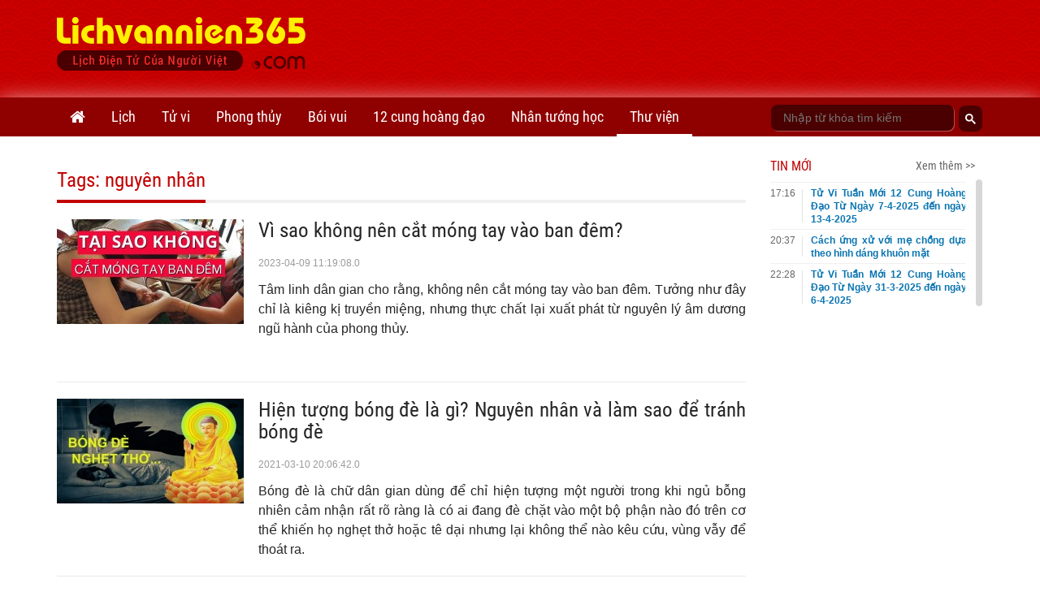

--- FILE ---
content_type: text/html;charset=UTF-8
request_url: https://lichvannien365.com/tags/nguyen-nhan/page/1
body_size: 14187
content:
<!DOCTYPE html>
<html xmlns="http://www.w3.org/1999/xhtml" lang="vi"><head>
        <link rel="preload" href="https://lichvannien365.com/resources/css/fonts/robotocondensed/roboto.css" as="style" type="text/css" />
        <link rel="stylesheet" href="https://lichvannien365.com/resources/css/fonts/robotocondensed/roboto.css" type="text/css" />
        <link rel="preload" href="https://lichvannien365.com/resources/css/template/stylemore.css?v=21" as="style" type="text/css" />
        <link rel="stylesheet" href="https://lichvannien365.com/resources/css/template/stylemore.css?v=21" type="text/css" />
        
        <link rel="preload" href="https://lichvannien365.com/resources/css/template/bootstrap.min.css" as="style" type="text/css" />
        <link rel="stylesheet" href="https://lichvannien365.com/resources/css/template/bootstrap.min.css" type="text/css" />
        
        <link rel="preload" href="https://lichvannien365.com/resources/css/template/reset.css?v=2" as="style" type="text/css" />
        <link rel="stylesheet" href="https://lichvannien365.com/resources/css/template/reset.css?v=2" type="text/css" />
        
        <link rel="stylesheet" href="https://lichvannien365.com/resources/css/template/component.css?v=3" />
        <link rel="stylesheet" href="https://lichvannien365.com/resources/css/template/swiper.min.css?v=1" />
        <link rel="stylesheet" href="https://lichvannien365.com/resources/css/template/style.css?v=55" />  
        
        <script src="https://www.google.com/recaptcha/api.js?render=6Ldx7kgaAAAAACyFH8hqYr-lxhjSBfbadHtZRssS"></script>
        <script>
            grecaptcha.ready(function() {
              grecaptcha.execute('6Ldx7kgaAAAAACyFH8hqYr-lxhjSBfbadHtZRssS', {action: 'loadpage'}).then(function(token) {
                  
              });
            });
            var domain = 'https://lichvannien365.com';
        </script>
        
        <link type="image/x-icon" href="https://lichvannien365.com/resources/images/favicon.ico" rel="icon" />
        <meta charset="utf-8" />
        <meta http-equiv="X-UA-Compatible" content="IE=edge" />
        <meta name="viewport" content="width=device-width, initial-scale=1, minimum-scale=1, maximum-scale=3" /> 
        <meta name="dmca-site-verification" content="eGwxWEsyZTVtVG1LcHYrM1gwZzEwYkJOT3NYMlhVM0k2U1BNaE9xYzI3ND01" />
        <meta name="theme-color" content="#CD0001" />
        <link rel="apple-touch-icon" href="https://lichvannien365.com/resources/images/apple-touch-icon-180.png" />
        <link rel="manifest" href="/manifest.json" />
        
        <meta name="author" content="LỊCH VẠN NIÊN 365 - Lịch điện tử của người Việt" />
        <title>NGUYÊN NHÂN | Thông tin chi tiết về nguyên nhân</title>
        <meta name="keywords" content="nguyên nhân, chủ đề nguyên nhân, tin tức nguyên nhân" />
        <meta name="description" content="NGUYÊN NHÂN | Lichvannien365.com cung cấp thông tin chi tiết nhất về nguyên nhân. Tổng hợp thư viện các bài viết hay nhất về nguyên nhân" />
        <link rel="canonical" href="https://lichvannien365.com/tags/nguyen-nhan" />
        <meta property="og:title" content="NGUYÊN NHÂN | Thông tin chi tiết về nguyên nhân" />
        <meta property="og:description" content="NGUYÊN NHÂN | Lichvannien365.com cung cấp thông tin chi tiết nhất về nguyên nhân. Tổng hợp thư viện các bài viết hay nhất về nguyên nhân" />
        <meta property="og:url" content="https://lichvannien365.com/tags/nguyen-nhan" />
        
        <meta property="og:locale" content="vi_VN" />
        <meta property="og:type" content="website" />
        <meta property="og:site_name" content="lichvannien365.com" />
	<meta property="fb:app_id" content="1366557683366743" /> 
        <meta property="fb:pages" content="1618582825063078" />
        <meta name="facebook-domain-verification" content="vc09pzaw6yo0kp73dhdbbep2njz7cu" />
        <meta property="article:author" content="https://www.facebook.com/lichvanniendientu" />
        <meta name="revisit-after" content="1 days" />
            <meta name="robots" content="index, follow" />
            <meta name="googlebot" content="index, follow" />
        <meta name="p:domain_verify" content="eb1b3d7bcb382a9166bd001a45d090d6" />
        
        
        <link rel="dns-prefetch" href="//www.google-analytics.com" />
        
        <link rel="dns-prefetch" href="//fonts.googleapis.com" />
        
        <link rel="dns-prefetch" href="//connect.facebook.net" /> 
        
        <link rel="dns-prefetch" href="//platform.twitter.com" />
        
        
        <meta name="_mg-domain-verification" content="dbcb5f50e32d84d473f7689fe7887be3" />

        <style id="compiled-css" type="text/css">
            /* FontAwesome for working BootSnippet :> */
            @import url('https://lichvannien365.com/resources/font-awesome-4.2.0/css/font-awesome.min.css')
            /* EOS */
        </style>
        
        
        <script data-ad-client="ca-pub-8367511891324666" async="async" src="https://pagead2.googlesyndication.com/pagead/js/adsbygoogle.js"></script>
   
        

        


        
        <script>
        /* <![CDATA[ */
            (function(w,d,s,l,i){w[l]=w[l]||[];w[l].push({'gtm.start':
            new Date().getTime(),event:'gtm.js'});var f=d.getElementsByTagName(s)[0],
            j=d.createElement(s),dl=l!='dataLayer'?'&l='+l:'';j.async=true;j.src=
            'https://www.googletagmanager.com/gtm.js?id='+i+dl;f.parentNode.insertBefore(j,f);
            })(window,document,'script','dataLayer','GTM-PGWG5MB');
        /* ]]> */
        </script>
        

        

        <noscript><img height="1" width="1" style="display:none" src="https://www.facebook.com/tr?id=134608063950590&amp;ev=PageView&amp;noscript=1" /></noscript>
        
        <script type="application/ld+json">
            {
                "@context":"https://schema.org/",
                "@graph":[

                    {
                        "@context": "https://schema.org/",
                        "@type":"Person",
                        "@id": "https://lichvannien365.com/tac-gia/tung-duong#person",
                        "name": "Hoàng Tùng Dương",
                        "alternateName":[
                           "Dương Hoàng",
                           "Tùng Dương"
                        ],
                        "image": "https://lichvannien365.com/resources/images/author/tung-duong.jpg",
                        "jobTitle": "Co-Founder & CEO",
                        "gender": "https://schema.org/Male",
                        "email": "tungduong190267@gmail.com",
                        "sameAs":[
                            "https://twitter.com/HoangTungDuongz",
                            "https://www.facebook.com/hoangtungduong1967/",
                            "https://www.pinterest.com/hoangtungduong1967/_saved/"
                        ],
                        "nationality":{
                            "@type":"Country",
                            "@id":"kg:/m/0hn4h",
                            "url":"https://vi.wikipedia.org/wiki/H%E1%BB%93_Ch%C3%AD_Minh",
                            "name":"Việt Nam",
                            "sameAs":"https://en.wikipedia.org/wiki/Ho_Chi_Minh",
                            "logo":"https://photo-3-baomoi.zadn.vn/w1000_r1/2018_02_02_65_24831092/d4c839b2c2f42baa72e5.jpg",
                            "hasMap":"https://goo.gl/maps/VNYWxB4amBMTfEUv8"
                         },
                         "hasOfferCatalog":{
                            "@type":"OfferCatalog",
                            "itemListElement":[
                               {
                                  "@type":"ListItem",
                                  "item":{
                                     "@type":"service",
                                     "@id":"https://lichvannien365.com/lich-am-duong#service",
                                     "name":"Lịch âm - Lịch âm dương - Lịch âm hôm nay",
                                     "url":"https://lichvannien365.com/lich-am-duong"
                                  }
                               },
                               {
                                  "@type":"ListItem",
                                  "item":{
                                     "@type":"service",
                                     "@id":"https://lichvannien365.com/xem-lich-am-nam-2025/#service",
                                     "name":"Lịch năm 2025",
                                     "url":"https://lichvannien365.com/xem-lich-am-nam-2025"
                                  }
                               },
                               {
                                  "@type":"ListItem",
                                  "item":{
                                     "@type":"service",
                                     "@id":"https://lichvannien365.com/xem-ngay-tot-xau#service",
                                     "name":"Xem ngày tốt xấu",
                                     "url":"https://lichvannien365.com/xem-ngay-tot-xau"
                                  }
                               },
                               {
                                  "@type":"ListItem",
                                  "item":{
                                     "@type":"service",
                                     "@id":"https://lichvannien365.com/tu-vi-hang-ngay#service",
                                     "name":"Tử vi hàng ngày",
                                     "url":"https://lichvannien365.com/tu-vi-hang-ngay"
                                  }
                               },
                               {
                                  "@type":"ListItem",
                                  "item":{
                                     "@type":"service",
                                     "@id":"https://lichvannien365.com/la-so-tu-vi#service",
                                     "name":"Lá số tử vi",
                                     "url":"https://lichvannien365.com/la-so-tu-vi"
                                  }
                               },
                                {
                                  "@type":"ListItem",
                                  "item":{
                                     "@type":"service",
                                     "@id":"https://lichvannien365.com/xem-tuoi-lam-nha#service",
                                     "name":"Xem tuổi làm nhà",
                                     "url":"https://lichvannien365.com/xem-tuoi-lam-nha"
                                  }
                               },
                                {
                                  "@type":"ListItem",
                                  "item":{
                                     "@type":"service",
                                     "@id":"https://lichvannien365.com/12-cung-hoang-dao#service",
                                     "name":"12 cung hoàng đạo",
                                     "url":"https://lichvannien365.com/12-cung-hoang-dao"
                                  }
                               },
                                {
                                  "@type":"ListItem",
                                  "item":{
                                     "@type":"service",
                                     "@id":"https://lichvannien365.com/xem-boi-ngay-sinh#service",
                                     "name":"Bói ngày sinh",
                                     "url":"https://lichvannien365.com/xem-boi-ngay-sinh"
                                  }
                               },
                                {
                                  "@type":"ListItem",
                                  "item":{
                                     "@type":"service",
                                     "@id":"https://lichvannien365.com/boi-bai#service",
                                     "name":"Bói bài - Bói bài tây - Bói bài hôm nay",
                                     "url":"https://lichvannien365.com/boi-bai"
                                  }
                               },
                               {
                                        "@type":"ListItem",
                                        "item":{
                                               "@type":"service",
                                               "@id":"https://lichvannien365.com/xem-tu-vi#service",
                                               "name":"Tử vi 2025",
                                               "url":"https://lichvannien365.com/xem-tu-vi"
                                        }
                                },
                                    {
                                      "@type":"ListItem",
                                      "item":{
                                             "@type":"service",
                                             "@id":"https://lichvannien365.com/xem-van-han#service",
                                             "name":"Vận hạn 2025",
                                             "url":"https://lichvannien365.com/xem-van-han"
                                      }
                                },
                                {
                                  "@type":"ListItem",
                                  "item":{
                                     "@id":"https://lichvannien365.com/phong-tuc-tap-quan#category",
                                     "name":"Phong tục tập quán",
                                     "url":"https://lichvannien365.com/phong-tuc-tap-quan"
                                  }
                               },
                                {
                                  "@type":"ListItem",
                                  "item":{
                                     "@id":"https://lichvannien365.com/bai-hoc-cuoc-song#category",
                                     "name":"Bài học cuộc sống",
                                     "url":"https://lichvannien365.com/bai-hoc-cuoc-song"
                                  }
                               }
                            ]
                         }
                    },
                    {
                        "@context":"https://schema.org",
                        "@type":"Organization",
                        "@id":"https://lichvannien365.com#organization",
                        "name":"Lịch Vạn Niên 365",
                        "alternateName":[
                            "Lich van nien 365",
                            "Lịch âm",
                            "Lịch Vạn Sự",
                            "Lịch Âm Dương",
                            "Xem Ngày Tốt Xấu"
                         ],
                        "url":"https://lichvannnien365.com",
                        "logo":{
                           "@type":"ImageObject",
                           "width":"307",
                           "height":"67",
                           "url":"https://lichvannien365.com/resources/images/logo.png"
                        },
                        "contactPoint":{
                           "@type":"ContactPoint",
                           "telephone":"+84387139054",
                           "email":"lichvannien365@gmail.com",
                           "contactType":"customer service",
                           "contactOption":"TollFree",
                           "areaServed":"VN",
                           "availableLanguage":[
                              "en",
                              "vi"
                           ]
                        },
                        "sameAs":[
                           "https://www.facebook.com/lichvanniendientu",
                           "https://twitter.com/LichVanNien_365",
                           "https://www.linkedin.com/in/lichvannien365/",
                           "https://www.twitch.tv/lichvannien365/about",
                           "https://www.pinterest.com/LichVanNien365/",
                           "https://lichvannien365.tumblr.com/",
                           "https://lichvannnien365.com"
                        ],
                        "founder": {
                            "@id":"https://lichvannien365.com/tac-gia/tung-duong#person"
                         }
                    }
                    
                ]
            }       
        </script></head><body>
        
        <noscript><iframe src="https://www.googletagmanager.com/ns.html?id=GTM-PGWG5MB" height="0" width="0" style="display:none;visibility:hidden"></iframe></noscript>
        
        
        <div id="fb-root"></div>
        <script type="lazyjs" async="async" defer="defer" crossorigin="anonymous" src="https://connect.facebook.net/vi_VN/sdk.js#xfbml=1&amp;version=v9.0&amp;appId=1366557683366743&amp;autoLogAppEvents=1" nonce="IoSgrZHx"></script>
        
        <div id="st-container" class="st-container">
            <div id="st-pusher" class="st-pusher">


    <nav id="menu-3" class="st-menu st-effect-3 lvn-LeftNav">
        <div class="lvn-lmncate-title-home">
            <div class="lvn-lmncate-hometitle"><a href="https://lichvannien365.com/">Trang chủ</a></div>
        </div>

        <div class="lvn-mnleft-main panel-group" id="lvn-lefnavAccor" role="tablist" aria-multiselectable="true">
            <div class="panel panel-default">
                <div class="panel-heading" role="tab">
                    <div class="lvn-lmncate-title">
                        <a href="https://lichvannien365.com/lich-am-duong" title="Lịch âm" style="">Lịch</a>
                        <a href="#lvn-lvn" data-toggle="collapse" data-parent="#lvn-lefnavAccor" class="collapsed menu-btn-dropdown"><i class="fa fa-angle-down"></i></a>
                    </div>
                </div>
                <div id="lvn-lvn" class="panel-collapse collapse in" role="tabpanel">
                    <div class="panel-body">
                        <ul class="lvn-lmncate-ul">
                            <li><a href="https://lichvannien365.com/lich-am-duong" title="Lịch âm" style="">Lịch âm</a></li>
                            <li><a href="https://lichvannien365.com/xem-lich-am-nam-2026" title="Lịch âm 2026">Lịch âm 2026</a></li>
                            <li><a href="https://lichvannien365.com/xem-lich-am-nam-2027" title="Lịch âm 2027">Lịch âm 2027</a></li>
                            <li><a href="https://lichvannien365.com/lich-am-duong-thang-1-nam-2026" title="Lịch âm tháng 1 năm 2026">Lịch âm tháng 1 năm 2026</a></li>
                            <li><a href="https://lichvannien365.com/lich-am-duong-thang-2-nam-2026" title="Lịch âm tháng 2 năm 2026">Lịch âm tháng 2 năm 2026</a></li>
                            <li><a href="https://lichvannien365.com/lich-am-duong#chuyen-doi-lich-am-duong" title="Đổi lịch âm dương">Đổi lịch âm dương</a></li>
                            <li><a href="https://lichvannien365.com/lich-am-duong#su-kien-sap-toi" title="Sự kiện sắp tới">Sự kiện sắp tới</a></li>
                            <li><a href="https://lichvannien365.com/xem-ngay-tot-xau" title="xem ngày tốt xấu">Xem ngày tốt xấu</a></li>
                            <li><a href="https://lichvannien365.com/trung-tang" title="xem ngày trùng tang">Xem ngày trùng tang</a></li>
                            <li><a href="https://lichvannien365.com/ngay-le-am-lich-viet-nam" title="Ngày lễ âm lịch Việt Nam">Ngày lễ âm lịch Việt Nam</a></li>
                            <li><a href="https://lichvannien365.com/phong-tuc-tap-quan-c1" title="Phong tục tập quán">Phong tục tập quán</a></li>
                        </ul>
                    </div>
                </div>
            </div>

            <div class="panel panel-default">
                <div class="panel-heading" role="tab">
                    <div class="lvn-lmncate-title">
                        <a href="https://lichvannien365.com/xem-tu-vi" title="Tử vi">Tử vi</a>
                        <a href="#lvn-tuvi" data-toggle="collapse" data-parent="#lvn-lefnavAccor" class="collapsed menu-btn-dropdown"><i class="fa fa-angle-down"></i></a>
                    </div>
                </div>
                <div id="lvn-tuvi" class="panel-collapse collapse in" role="tabpanel">
                    <div class="panel-body">
                        <ul class="lvn-lmncate-ul">
                            <li><a href="https://lichvannien365.com/tu-vi-hang-ngay" title="tử vi hàng ngày">Tử vi hàng ngày</a></li>
                            <li><a href="https://lichvannien365.com/tu-vi-tuan-moi-cua-12-con-giap" title="Tử vi tuần mới">Tử vi tuần mới</a></li>
                            <li><a href="https://lichvannien365.com/tu-vi-thang-moi-cua-12-con-giap-c14" title="Tử vi tháng mới">Tử vi tháng mới</a></li>
                            <li><a href="https://lichvannien365.com/tu-vi-12-con-giap-nam-2024" title="Tử vi 12 con giáp năm 2024">12 con giáp 2024</a></li>
                            <li><a href="https://lichvannien365.com/xem-tu-vi-nam-2024" title="xem tử vi năm 2024">Tử vi 2024</a></li>
                            <li><a href="https://lichvannien365.com/xem-van-han-nam-2025" title="xem vận hạn năm 2025">Vận hạn 2025</a></li>
                            <li><a href="https://lichvannien365.com/xem-tuoi-xong-dat-nam-2025" title="xem tuổi xông đất năm 2025">Xông đất 2025</a></li>
                            <li><a href="https://lichvannien365.com/la-so-tu-vi" title="lá số tử vi">Lá số tử vi</a></li>
                            <li><a href="https://lichvannien365.com/tu-vi-tron-doi" title="tử vi trọn đời">Tử vi trọn đời</a></li>
                        </ul>
                    </div>
                </div>
            </div>

            <div class="panel panel-default">
                <div class="panel-heading" role="tab">
                    <div class="lvn-lmncate-title">
                        <a href="https://lichvannien365.com/phong-thuy" title="phong thủy">Phong thủy</a>
                        <a href="#lvn-phongthuy" data-toggle="collapse" data-parent="#lvn-lefnavAccor" class="collapsed menu-btn-dropdown"><i class="fa fa-angle-down"></i></a>
                    </div>
                </div>
                <div id="lvn-phongthuy" class="panel-collapse collapse in" role="tabpanel">
                    <div class="panel-body">
                        <ul class="lvn-lmncate-ul">
                            <li><a href="https://lichvannien365.com/xem-tuoi-lam-nha" title="xem tuổi làm nhà">Xem tuổi làm nhà</a></li>
                            <li><a href="https://lichvannien365.com/thuoc-lo-ban" title="thước lỗ ban">Thước lỗ ban</a></li>
                            <li><a href="https://lichvannien365.com/xem-tuoi" title="xem tuổi">Xem tuổi</a></li>
                            <li><a href="https://lichvannien365.com/xem-tuoi-vo-chong" title="xem tuổi vợ chồng">Xem tuổi vợ chồng</a></li>
                            <li><a href="https://lichvannien365.com/sim-phong-thuy" title="sim phong thủy">Sim phong thủy</a></li>
                        </ul>
                    </div>
                </div>
            </div>

            <div class="panel panel-default">
                <div class="panel-heading" role="tab">
                    <div class="lvn-lmncate-title">
                        <a href="https://lichvannien365.com/xem-boi" title="xem bói">Bói vui</a>
                        <a href="#lvn-mnxboi" data-toggle="collapse" data-parent="#lvn-lefnavAccor" class="collapsed menu-btn-dropdown"><i class="fa fa-angle-down"></i></a>
                    </div>
                </div>
                <div id="lvn-mnxboi" class="panel-collapse collapse in" role="tabpanel">
                    <div class="panel-body">
                        <ul class="lvn-lmncate-ul">
                            <li><a href="https://lichvannien365.com/xem-boi" title="xem bói">Xem bói</a></li>
                            
                            <li><a href="https://lichvannien365.com/xem-boi-ngay-sinh" title="xem bói ngày sinh">Bói ngày sinh</a></li>
                            <li><a href="https://lichvannien365.com/boi-bai" title="bói bài">Bói bài</a></li>    
                            <li><a href="https://lichvannien365.com/boi-bai-tinh-yeu" title="bói bài tình yêu">Bói bài tình yêu</a></li>    
                            <li><a href="https://lichvannien365.com/gieo-que-xin-xam" title="Gieo quẻ xin xăm">Gieo quẻ, xin xăm</a></li>
                            <li><a href="https://lichvannien365.com/boi-ten" title="bói tên">Bói tên</a></li>
                            <li><a href="https://lichvannien365.com/boi-tinh-yeu" title="bói tình yêu">Bói tình yêu</a></li>
                        </ul>
                    </div>
                </div>
            </div>

            <div class="panel panel-default">
                <div class="panel-heading" role="tab">
                    <div class="lvn-lmncate-title">
                        <a href="https://lichvannien365.com/12-cung-hoang-dao" title="12 cung hoàng đạo">12 cung hoàng đạo</a>
                        <a href="#lvn-12cung" data-toggle="collapse" data-parent="#lvn-lefnavAccor" class="collapsed menu-btn-dropdown"><i class="fa fa-angle-down"></i></a>
                    </div>
                </div>
                <div id="lvn-12cung" class="panel-collapse collapse in" role="tabpanel">
                    <div class="panel-body">
                        <ul class="lvn-lmncate-ul">
                            <li><a href="https://lichvannien365.com/tu-vi-12-cung-hoang-dao-hom-nay" title="Tử vi 12 cung hoàng đạo hôm nay">Tử vi hôm nay</a></li>
                            <li><a href="https://lichvannien365.com/tu-vi-tuan-moi-12-cung-hoang-dao-c13" title="Tử vi tuần mới 12 cung hoàng đạo">Tử vi hàng tuần</a></li>
                            
                            <li><a href="https://lichvannien365.com/tu-vi-thang-1-nam-2026-cua-12-cung-hoang-dao" title="Tử vi tháng 1 năm 2026 của 12 cung hoàng đạo">Tử vi tháng 1 năm 2026</a></li>
                            <li><a href="https://lichvannien365.com/tu-vi-thang-2-nam-2026-cua-12-cung-hoang-dao" title="Tử vi tháng 2 năm 2026 của 12 cung hoàng đạo">Tử vi tháng 2 năm 2026</a></li>
                            <li><a href="https://lichvannien365.com/tu-vi-thang-moi-12-cung-hoang-dao" title="Tử vi tháng mới 12 cung hoàng đạo">Tử vi hàng tháng</a></li>
                            <li><a href="https://lichvannien365.com/tu-vi-nam-2024-cua-12-cung-hoang-dao" title="12 cung hoàng đạo năm 2024">Tử vi năm 2024</a></li>
                        </ul>
                    </div>
                </div>
            </div>
            
            <div class="panel panel-default">
                <div class="panel-heading" role="tab">
                    <div class="lvn-lmncate-title">
                        <a href="https://lichvannien365.com/nhan-tuong-hoc" title="Nhân tướng học">Nhân tướng học</a>
                    </div>
                </div>
            </div>

            <div class="panel panel-default">
                <div class="panel-heading" role="tab">
                    <div class="lvn-lmncate-title">
                        <a href="https://lichvannien365.com/thu-vien" title="Thư viện lịch vạn niên 365">Thư viện</a>
                        <a href="#lvn-thuvien" data-toggle="collapse" data-parent="#lvn-lefnavAccor" class="collapsed menu-btn-dropdown"><i class="fa fa-angle-down"></i></a>
                    </div>
                </div>
                <div id="lvn-thuvien" class="panel-collapse collapse in" role="tabpanel">
                    <div class="panel-body">
                        <ul class="lvn-lmncate-ul">
                            <li><a href="https://lichvannien365.com/bai-hoc-cuoc-song-c3" title="Bài học cuộc sống">Bài học cuộc sống</a></li>
                            <li><a href="https://lichvannien365.com/tam-linh-huyen-bi-c4" title="Tâm linh huyền bí">Tâm linh huyền bí</a></li>
                            <li><a href="https://lichvannien365.com/phat-phap-nhiem-mau-c11" title="Phật pháp nhiệm màu">Phật pháp nhiệm màu</a></li>
                            <li><a href="https://lichvannien365.com/chuyen-la-c10" title="Chuyện lạ">Chuyện lạ</a></li>
                        </ul>
                    </div>
                </div>
            </div>

        </div>
    </nav>
                <div class="st-content">
                    <div class="st-content-inner">
                        <div class="lvn-overlay"></div>

    <header class="lvn-header ">
        <div class="container">
            <div class="lvn-header-search clearfix">
                <div class="lvn-header-search-main">
                </div>
            </div>
            <div class="lvn-logo-main" id="st-trigger-effects">
                <a href="javascript:;" class="lvn-icon-leftmenu btnsidebar" data-effect="st-effect-3"><i></i></a>
                <div><a href="https://lichvannien365.com/" title="Lịch vạn niên 365" class="lvn-logo"> <img src="/resources/images/logo.png" alt="Lichvannien365.com" /> </a></div>
                <a href="javascript:;" class="frum-icon-search"><i></i></a>
            </div>
            <div class="lvn-header-ads" style="padding-top: 10px;"><script async src="//pagead2.googlesyndication.com/pagead/js/adsbygoogle.js"></script>
<!-- Header728x90 -->
<ins class="adsbygoogle"
     style="display:inline-block;width:728px;height:90px"
     data-ad-client="ca-pub-8367511891324666"
     data-ad-slot="2276447931"></ins>
<script>
(adsbygoogle = window.adsbygoogle || []).push({});
</script>

            </div>
        </div>
    </header>
                        <div id="lvn-page">

    <nav class="lvn-header-navbar">
        <div class="container">
            <div class="row">
                <div class="col-xs-9">
                    <ul class="lvn-hnavbar-menu">
                        <li class="tab-0"><a href="https://lichvannien365.com" title="Lịch vạn niên"><i class="fa fa-home" style="font-size: 20px; line-height: 48px;"></i></a></li>
                        <li class="tab-1"><a href="https://lichvannien365.com/lich-am-duong" title="lịch âm">Lịch</a>
                            <ul>
                                <li class="tab-1-2"><a href="https://lichvannien365.com/lich-am-duong" title="lịch âm">Lịch âm</a></li>
                                <li class="tab-1-5"><a href="https://lichvannien365.com/xem-lich-am-nam-2026" title="Lịch âm 2026">Lịch âm 2026</a></li>
                                <li class="tab-1-5"><a href="https://lichvannien365.com/xem-lich-am-nam-2027" title="Lịch âm 2027">Lịch âm 2027</a></li>
                                <li class="tab-1-6"><a href="https://lichvannien365.com/lich-am-duong-thang-1-nam-2026" title="Lịch âm tháng 1 năm 2026">Lịch âm tháng 1</a></li>
                                <li class="tab-1-6"><a href="https://lichvannien365.com/lich-am-duong-thang-2-nam-2026" title="Lịch âm tháng 2 năm 2026">Lịch âm tháng 2</a></li>
                                <li class="tab-1-2"><a href="https://lichvannien365.com/lich-am-duong#chuyen-doi-lich-am-duong" title="Đổi lịch âm dương">Đổi lịch âm dương</a></li>
                                <li class="tab-1-2"><a href="https://lichvannien365.com/lich-am-duong#su-kien-sap-toi" title="Sự kiện sắp tới">Sự kiện sắp tới</a></li>
                                <li class="tab-1-3"><a href="https://lichvannien365.com/xem-ngay-tot-xau" title="xem ngày tốt xấu">Xem ngày tốt xấu</a></li>
                                <li class="tab-1-4"><a href="https://lichvannien365.com/trung-tang" title="xem ngày trùng tang">Xem ngày trùng tang</a></li>
                                <li class="tab-1-8"><a href="https://lichvannien365.com/ngay-le-am-lich-viet-nam" title="Ngày lễ âm lịch Việt Nam">Ngày lễ âm lịch Việt Nam</a></li>
                                <li class="tab-1-7"><a href="https://lichvannien365.com/phong-tuc-tap-quan-c1" title="Phong tục tập quán">Phong tục tập quán</a></li>
                            </ul>
                        </li>
                        <li class="tab-2"><a href="https://lichvannien365.com/xem-tu-vi">Tử vi</a>
                            <ul>
                                <li class="tab-2-3"><a href="https://lichvannien365.com/tu-vi-hang-ngay" title="tử vi hàng ngày">Tử vi hàng ngày</a></li>
                                <li class="tab-2-8"><a href="https://lichvannien365.com/tu-vi-tuan-moi-cua-12-con-giap" title="Tử vi tuần mới">Tử vi tuần mới</a></li>
                                <li class="tab-2-9"><a href="https://lichvannien365.com/tu-vi-thang-moi-cua-12-con-giap-c14" title="Tử vi tháng mới">Tử vi tháng mới</a></li>
                                <li class="tab-2-6"><a href="https://lichvannien365.com/tu-vi-12-con-giap-nam-2024" title="Tử vi 12 con giáp năm 2024">12 con giáp 2024</a></li>
                                <li class="tab-2-1"><a href="https://lichvannien365.com/xem-tu-vi-nam-2024" title="xem tử vi năm 2024">Tử vi 2024</a></li>
                                <li class="tab-2-2"><a href="https://lichvannien365.com/xem-van-han-nam-2025" title="xem vận hạn năm 2025">Vận hạn 2025</a></li>
                                <li class="tab-2-7"><a href="https://lichvannien365.com/xem-tuoi-xong-dat-nam-2025" title="xem tuổi xông đất năm 2025">Xông đất 2025</a></li>
                                <li class="tab-2-5"><a href="https://lichvannien365.com/la-so-tu-vi" title="lá số tử vi">Lá số tử vi</a></li>
                                <li class="tab-2-4"><a href="https://lichvannien365.com/tu-vi-tron-doi" title="tử vi trọn đời">Tử vi trọn đời</a></li>
                            </ul>
                        </li>
                        <li class="tab-4"><a href="https://lichvannien365.com/phong-thuy">Phong thủy</a>
                            <ul>
                                <li class="tab-4-1"><a href="https://lichvannien365.com/xem-tuoi-lam-nha" title="xem tuổi làm nhà">Xem tuổi làm nhà</a></li>
                                <li class="tab-4-2"><a href="https://lichvannien365.com/thuoc-lo-ban" title="thước lỗ ban">Thước lỗ ban</a></li>
                                <li class="tab-4-4"><a href="https://lichvannien365.com/xem-tuoi" title="xem tuổi">Xem tuổi</a></li>
                                <li class="tab-4-5"><a href="https://lichvannien365.com/xem-tuoi-vo-chong" title="xem tuổi vợ chồng">Xem tuổi vợ chồng</a></li>
                                <li class="tab-4-6"><a href="https://lichvannien365.com/sim-phong-thuy" title="sim phong thủy">Sim phong thủy</a></li>
                            </ul>
                        </li>
                        <li class="tab-5"><a href="https://lichvannien365.com/xem-boi">Bói vui</a>
                            <ul>
                                <li class="tab-5-0"><a href="https://lichvannien365.com/xem-boi" title="xem bói">Xem bói</a></li>
                                
                                <li class="tab-5-6"><a href="https://lichvannien365.com/xem-boi-ngay-sinh" title="xem bói ngày sinh">Bói ngày sinh</a></li>
                                <li class="tab-5-2"><a href="https://lichvannien365.com/boi-bai" title="bói bài">Bói bài</a></li>
                                <li class="tab-5-4"><a href="https://lichvannien365.com/boi-bai-tinh-yeu" title="bói bài tình yêu">Bói bài tình yêu</a></li>
                                <li class="tab-5-5"><a href="https://lichvannien365.com/gieo-que-xin-xam" title="Gieo quẻ, xin xăm">Gieo quẻ, xin xăm</a></li>
                                <li class="tab-5-7"><a href="https://lichvannien365.com/boi-ten" title="bói tên">Bói tên</a></li>
                                <li class="tab-5-3"><a href="https://lichvannien365.com/boi-tinh-yeu" title="bói tình yêu">Bói tình yêu</a></li>
                            </ul>
                        </li>
                        <li class="tab-3"><a href="https://lichvannien365.com/12-cung-hoang-dao">12 cung hoàng đạo</a>
                            <ul>
                                <li class="tab-5-4"><a href="https://lichvannien365.com/tu-vi-12-cung-hoang-dao-hom-nay" title="Tử vi hàng ngày 12 cung hoàng đạo">Tử vi hôm nay</a></li>
                                <li class="tab-3-7"><a href="https://lichvannien365.com/tu-vi-tuan-moi-12-cung-hoang-dao-c13" title="Tử vi tuần mới 12 cung hoàng đạo">Tử vi hàng tuần</a></li>
                                
                                <li class="tab-3-8"><a href="https://lichvannien365.com/tu-vi-thang-1-nam-2026-cua-12-cung-hoang-dao" title="Tử vi tháng 1 năm 2026 của 12 cung hoàng đạo">Tử vi tháng 1 năm 2026</a></li>
                                <li class="tab-3-8"><a href="https://lichvannien365.com/tu-vi-thang-2-nam-2026-cua-12-cung-hoang-dao" title="Tử vi tháng 2 năm 2026 của 12 cung hoàng đạo">Tử vi tháng 2 năm 2026</a></li>
                                <li class="tab-3-6"><a href="https://lichvannien365.com/tu-vi-thang-moi-12-cung-hoang-dao" title="Tử vi tháng mới 12 cung hoàng đạo">Tử vi hàng tháng</a></li>
                                <li class="tab-3-5"><a href="https://lichvannien365.com/tu-vi-nam-2024-cua-12-cung-hoang-dao" title="Tử vi 12 cung hoàng đạo năm 2024">Tử vi năm 2024</a></li>
                            </ul>
                        </li>       
                        <li class="tab-7"><a href="https://lichvannien365.com/nhan-tuong-hoc">Nhân tướng học</a></li>
                        <li class="tab-6"><a href="https://lichvannien365.com/thu-vien">Thư viện</a>
                            <ul>
                                <li class="tab-6-3"><a href="https://lichvannien365.com/bai-hoc-cuoc-song-c3" title="Bài học cuộc sống">Bài học cuộc sống</a></li>
                                <li class="tab-6-4"><a href="https://lichvannien365.com/tam-linh-huyen-bi-c4" title="Tâm linh huyền bí">Tâm linh huyền bí</a></li>
                                <li class="tab-6-11"><a href="https://lichvannien365.com/phat-phap-nhiem-mau-c11" title="Phật pháp nhiệm màu">Phật pháp nhiệm màu</a></li>
                                <li class="tab-6-10"><a href="https://lichvannien365.com/chuyen-la-c10" title="Chuyện lạ">Chuyện lạ</a></li>
                            </ul>
                        </li>
                    </ul>
                </div>
                <div class="col-xs-3">
                        <div class="lvn-search clearfix">
                            
                            <script async="" src="https://cse.google.com/cse.js?cx=013835836050030638501:qrqk1zsdjxi"></script>
                            <div class="gcse-search"></div>
                        </div>
                </div>
            </div>
        </div>
    </nav>
        <input type="hidden" id="crrTab" value="tab-6" />
        <input type="hidden" id="crrTabChild" value="tab-6-1" />
        <div class="lvn-main">
            <div class="container">
                <div class="row">
                    <div class="col-md-9">
                        <div class="lvn-main-title"><h2 class="h-title" style="margin: 0 0 15px;">Tags: nguyên nhân</h2></div>
                        <div class="lvn-library-main">
                                    <div class="lvn-lib-item clearfix">
                                        <div class="lvn-lib-img">
                                            <a href="https://lichvannien365.com/vi-sao-khong-nen-cat-mong-tay-vao-ban-dem.html" title="Vì sao không nên cắt móng tay vào ban đêm?">
                                                <img src="/resources/upload/news/thumbnail/2023/4/vi-sao-khong-nen-cat-mong-tay-vao-ban-dem-41682364379.jpg?t=resize" alt="Vì sao không nên cắt móng tay vào ban đêm?" title="Vì sao không nên cắt móng tay vào ban đêm?" />
                                            </a>
                                        </div>
                                        <div class="lvn-lib-info">
                                            <h3 class="lvn-lib-title">
                                                <a href="https://lichvannien365.com/vi-sao-khong-nen-cat-mong-tay-vao-ban-dem.html" title="Vì sao không nên cắt móng tay vào ban đêm?">Vì sao không nên cắt móng tay vào ban đêm?</a>
                                            </h3>
                                            <span class="lvn-lib-posttime">2023-04-09 11:19:08.0</span>
                                            <div class="lvn-lib-content">
                                                Tâm linh dân gian cho rằng, không nên cắt móng tay vào ban đêm. Tưởng như đây chỉ là kiêng kị truyền miệng, nhưng thực chất lại xuất phát từ nguyên lý âm dương ngũ hành của phong thủy. 
                                            </div>
                                        </div>
                                    </div>
                                    <div class="lvn-lib-item clearfix">
                                        <div class="lvn-lib-img">
                                            <a href="https://lichvannien365.com/hien-tuong-bong-de-la-gi-nguyen-nhan-va-lam-sao-de-tranh-bong-de.html" title="Hiện tượng bóng đè là gì? Nguyên nhân và làm sao để tránh bóng đè">
                                                <img src="/resources/upload/news/thumbnail/2021/3/cach-thoat-khoi-bong-de-theo-quan-niem-cua-phat-giao-180649548813426.jpg?t=resize" alt="Hiện tượng bóng đè là gì? Nguyên nhân và làm sao để tránh bóng đè" title="Hiện tượng bóng đè là gì? Nguyên nhân và làm sao để tránh bóng đè" />
                                            </a>
                                        </div>
                                        <div class="lvn-lib-info">
                                            <h3 class="lvn-lib-title">
                                                <a href="https://lichvannien365.com/hien-tuong-bong-de-la-gi-nguyen-nhan-va-lam-sao-de-tranh-bong-de.html" title="Hiện tượng bóng đè là gì? Nguyên nhân và làm sao để tránh bóng đè">Hiện tượng bóng đè là gì? Nguyên nhân và làm sao để tránh bóng đè</a>
                                            </h3>
                                            <span class="lvn-lib-posttime">2021-03-10 20:06:42.0</span>
                                            <div class="lvn-lib-content">
                                                Bóng đè là chữ dân gian dùng để chỉ hiện tượng một người trong khi ngủ bỗng nhiên cảm nhận rất rõ ràng là có ai đang đè chặt vào một bộ phận nào đó trên cơ thể khiến họ nghẹt thở hoặc tê dại nhưng lại không thể nào kêu cứu, vùng vẫy để thoát ra.
                                            </div>
                                        </div>
                                    </div>
                                    <div class="lvn-lib-item clearfix">
                                        <div class="lvn-lib-img">
                                            <a href="https://lichvannien365.com/phai-via-la-gi-nguyen-nhan-be-lai-bi-phai-via-cac-cach-giai-via.html" title="Phải vía là gì? Nguyên nhân bé lại bị phải vía? Các cách giải vía">
                                                <img src="/resources/upload/news/thumbnail/2021/3/phai-via464680444.jpg?t=resize" alt="Phải vía là gì? Nguyên nhân bé lại bị phải vía? Các cách giải vía" title="Phải vía là gì? Nguyên nhân bé lại bị phải vía? Các cách giải vía" />
                                            </a>
                                        </div>
                                        <div class="lvn-lib-info">
                                            <h3 class="lvn-lib-title">
                                                <a href="https://lichvannien365.com/phai-via-la-gi-nguyen-nhan-be-lai-bi-phai-via-cac-cach-giai-via.html" title="Phải vía là gì? Nguyên nhân bé lại bị phải vía? Các cách giải vía">Phải vía là gì? Nguyên nhân bé lại bị phải vía? Các cách giải vía</a>
                                            </h3>
                                            <span class="lvn-lib-posttime">2021-03-10 17:00:47.0</span>
                                            <div class="lvn-lib-content">
                                                Dân gian truyền miệng về hiện tượng trẻ sơ sinh đang từ ngoan ngoãn, khỏe mạnh bỗng dưng thay đổi tính nết, khóc đêm “ngặt nghẽo” không rõ nguyên nhân, thí dỗ thế nào cũng không nín là do bé đó gặp vía xấu hay phải vía
                                            </div>
                                        </div>
                                    </div>

                                
                                <nav class="clearfix">
                                    <ul class="lvn-pagin pagination">
                                            <li class="disabled">
                                                    <a href="https://lichvannien365.com/tags/nguyen-nhan/page/1" aria-label="Previous">
                                                        <span aria-hidden="true">«</span>
                                                    </a>
                                            </li>
                                            <li class="active">
                                                    <a href="https://lichvannien365.com/tags/nguyen-nhan/page/1">1</a>
                                            </li>
                                            <li class="disabled">
                                                    <a href="https://lichvannien365.com/tags/nguyen-nhan/page/1" aria-label="Next">
                                                        <span aria-hidden="true">»</span>
                                                    </a>
                                            </li>
                                    </ul>
                                </nav>                           
                        </div>
                    </div>
                    <div class="col-md-3">
        <div class="lvn-sitebar">
            <ul class="lvn-sb-ads">
        <div class="header_news clearfix" style="margin-bottom: 15px;">
            <div class="news_new">
                <div class="title_box">
                    <p class="title_left" style="font-size: 16px; font-weight: normal;">TIN MỚI</p>
                    <a href="/thu-vien" title="Đọc thêm nhiều tin mới" class="newsreadmore">Xem thêm &gt;&gt;</a>
                </div>
                <div class="clearfix"></div>
                <div class="list_news">
                    <div class="listNewsBox">
                        <div id="listNewHeader" class="listNewHeader">
                            <ul>
                                    <li>
                                        <span class="time timeliveheader">17:16</span><span class="border_split"></span><a title="Tử Vi Tuần Mới 12 Cung Hoàng Đạo Từ Ngày 7-4-2025 đến ngày 13-4-2025 " href="https://lichvannien365.com/tu-vi-tuan-moi-12-cung-hoang-dao-tu-ngay-7-4-2025-den-ngay-13-4-2025.html"><span class="inner">Tử Vi Tuần Mới 12 Cung Hoàng Đạo Từ Ngày 7-4-2025 đến ngày 13-4-2025 </span></a>
                                    </li>
                                    <li>
                                        <span class="time timeliveheader">20:37</span><span class="border_split"></span><a title="Cách ứng xử với mẹ chồng dựa theo hình dáng khuôn mặt" href="https://lichvannien365.com/cach-ung-xu-voi-me-chong-dua-theo-hinh-dang-khuon-mat.html"><span class="inner">Cách ứng xử với mẹ chồng dựa theo hình dáng khuôn mặt</span></a>
                                    </li>
                                    <li>
                                        <span class="time timeliveheader">22:28</span><span class="border_split"></span><a title="Tử Vi Tuần Mới 12 Cung Hoàng Đạo Từ Ngày 31-3-2025 đến ngày 6-4-2025 " href="https://lichvannien365.com/tu-vi-tuan-moi-12-cung-hoang-dao-tu-ngay-31-3-2025-den-ngay-6-4-2025.html"><span class="inner">Tử Vi Tuần Mới 12 Cung Hoàng Đạo Từ Ngày 31-3-2025 đến ngày 6-4-2025 </span></a>
                                    </li>
                            </ul>
                        </div>
                    </div>
                </div>
            </div>
        </div>

                    <li class="lvn-sb-adshidemobi" style="min-height: 400px;">
                        <div class="fb-page" data-href="https://www.facebook.com/lichvanniendientu/" data-tabs="timeline" data-width="" data-height="400" data-small-header="false" data-adapt-container-width="true" data-hide-cover="false" data-show-facepile="true"><blockquote cite="https://www.facebook.com/lichvanniendientu/" class="fb-xfbml-parse-ignore"><a href="https://www.facebook.com/lichvanniendientu/">Lịch Vạn Niên 365</a></blockquote></div>
                    </li>
                        <li><style>
#sticky.affix {
	position: fixed;
	top: 0px;
}
#sticky.affix-bottom {
	position: absolute;
}.lvn-tag-list.lvn-tag-list2 {max-height: 50px;}
</style>
	
<div data-spy="affix" data-offset-top="1272" data-offset-bottom="680" id="sticky">	
<!-- Web_RightPage_doc_responsive -->
<ins class="adsbygoogle"
     style="display:block"
     data-ad-client="ca-pub-8367511891324666"
     data-ad-slot="9568614590"
     data-ad-format="auto"
     data-full-width-responsive="true"></ins>
<script>
     (adsbygoogle = window.adsbygoogle || []).push({});
</script>			
</div>
                        </li>
            </ul>
        </div>
                    </div>
                </div>
            </div>
        </div>
  <footer id="lvnFooter" class="lvn-footer">
    <div class="lvn-cate-list">
      <div class="container">
        <div class="lvn-menu-footer">
          <div class="row">
            <div class="col-md-2 col-sm-4 col-xs-6">
              <div class="lvn-lcate-title" data-target="#lvn-ttshop">
                <a href="https://lichvannien365.com/lich-am-duong">Lịch</a>
              </div>
              <ul class="lvn-lcate-ul collapse in" id="lvn-ttshop">
                <li>
                  <a href="https://lichvannien365.com/" title="lịch vạn niên">Lịch vạn niên</a>
                </li>
                <li>
                  <a href="https://lichvannien365.com/lich-am-duong" title="lịch âm dương">Lịch âm dương</a>
                </li>
                <li>
                  <a href="https://lichamhomnay.com/" title="lịch âm hôm nay">Lịch âm hôm nay</a>
                </li>
                <li>
                  <a href="https://lichvannien365.com/xem-lich-am-nam-2026" title="Lịch âm 2026">Lịch âm 2026</a>
                </li>
                <li>
                  <a href="https://lichvannien365.com/xem-lich-am-nam-2027" title="Lịch âm 2027">Lịch âm 2027</a>
                </li>
                <li>
                  <a href="https://lichvannien365.com/lich-am-duong-thang-1-nam-2026" title="Lịch âm tháng 1 năm 2026">Lịch âm tháng 1</a>
                </li>
                <li>
                  <a href="https://lichvannien365.com/xem-ngay-tot-xau" title="xem ngày tốt xấu">Xem ngày tốt xấu</a>
                </li>
                <li>
                  <a href="https://lichvannien365.com/trung-tang" title="xem ngày trùng tang">Xem ngày trùng tang</a>
                </li>
                <li>
                  <a href="https://lichvannien365.com/ngay-le-am-lich-viet-nam" title="Ngày lễ âm lịch Việt Nam">Ngày lễ âm lịch Việt Nam</a>
                </li>
                <li>
                  <a href="https://lichvannien365.com/phong-tuc-tap-quan-c1" title="Phong tục tập quán">Phong tục tập quán</a>
                </li>
              </ul>
            </div>

            <div class="col-md-2 col-sm-4 col-xs-6">
              <div class="lvn-lcate-title" data-target="#lvn-csqd">
                <a href="https://lichvannien365.com/xem-tu-vi">Tử vi</a>
              </div>
              <ul class="lvn-lcate-ul collapse in" id="lvn-csqd">
                <li>
                  <a href="https://lichvannien365.com/tu-vi-hang-ngay" title="tử vi hàng ngày">Tử vi hàng ngày 365</a>
                </li>
                <li>
                  <a href="https://lichvannien365.com/tu-vi-tuan-moi-cua-12-con-giap" title="Tử vi tuần mới">Tử vi tuần mới</a>
                </li>
                <li>
                  <a href="https://lichvannien365.com/tu-vi-thang-moi-cua-12-con-giap-c14" title="Tử vi tháng mới">Tử vi tháng mới</a>
                </li>
                <li>
                  <a href="https://lichvannien365.com/tu-vi-12-con-giap-nam-2024" title="Tử vi 12 con giáp năm 2024">12 con giáp 2024</a>
                </li>
                <li>
                  <a href="https://lichvannien365.com/xem-tu-vi-nam-2024" title="xem tử vi năm 2024">Tử vi 2024</a>
                </li>
                <li>
                  <a href="https://lichvannien365.com/xem-van-han-nam-2025" title="xem vận hạn năm 2025">Vận hạn 2025</a>
                </li>
                <li>
                  <a href="https://lichvannien365.com/xem-tuoi-xong-dat-nam-2025" title="xem tuổi xông đất năm 2025">Xông đất 2025</a>
                </li>
                <li>
                  <a href="https://lichvannien365.com/la-so-tu-vi" title="lá số tử vi">Lá số tử vi</a>
                </li>
                <li>
                  <a href="https://lichvannien365.com/tu-vi-tron-doi" title="tử vi trọn đời">Tử vi trọn đời</a>
                </li>
              </ul>
            </div>

            <div class="col-md-2 col-sm-4 col-xs-6">
              <div class="lvn-lcate-title" data-target="#lvn-csqd">
                <a href="https://lichvannien365.com/phong-thuy">Phong thủy</a>
              </div>
              <ul class="lvn-lcate-ul collapse in">
                <li>
                  <a href="https://lichvannien365.com/xem-tuoi-lam-nha" title="xem tuổi làm nhà">Xem tuổi làm nhà</a>
                </li>
                <li>
                  <a href="https://lichvannien365.com/thuoc-lo-ban" title="thước lỗ ban">Thước lỗ ban</a>
                </li>
                <li>
                  <a href="https://lichvannien365.com/xem-tuoi" title="xem tuổi">Xem tuổi</a>
                </li>
                <li>
                  <a href="https://lichvannien365.com/xem-tuoi-vo-chong" title="xem tuổi vợ chồng">Xem tuổi vợ chồng</a>
                </li>
                <li>
                  <a href="https://lichvannien365.com/sim-phong-thuy" title="sim phong thủy">Sim phong thủy</a>
                </li>
              </ul>
            </div>

            <div class="col-md-2 col-sm-4 col-xs-6">
              <div class="lvn-lcate-title" data-target="#lvn-xboi">
                <a href="https://lichvannien365.com/xem-boi">Bói vui</a>
              </div>
              <ul class="lvn-lcate-ul collapse in">
                <li>
                  <a href="https://lichvannien365.com/xem-boi" title="xem bói">Xem bói
                    <img src="https://lichvannien365.com/resources/images/new.gif" alt="dịch vụ mới" width="32" height="11" /></a>
                </li>
                <li>
                  <a href="https://lichvannien365.com/xem-tuong" title="xem tướng">Xem tướng</a>
                </li>
                <li>
                  <a href="https://lichvannien365.com/xem-boi-ngay-sinh" title="xem bói ngày sinh">Bói ngày sinh</a>
                </li>
                <li>
                  <a href="https://lichvannien365.com/boi-bai" title="bói bài">Bói bài</a>
                </li>
                <li>
                  <a href="https://lichvannien365.com/boi-bai-tinh-yeu" title="bói bài tình yêu">Bói bài tình yêu</a>
                </li>
                <li>
                  <a href="https://lichvannien365.com/gieo-que-xin-xam" title="Gieo quẻ, xin xăm">Gieo quẻ, xin xăm</a>
                </li>
                <li>
                  <a href="https://lichvannien365.com/boi-ten" title="bói tên">Bói tên</a>
                </li>
                <li>
                  <a href="https://lichvannien365.com/boi-tinh-yeu" title="bói tình yêu">Bói tình yêu</a>
                </li>
                <li>
                  <a href="https://thienmenh.net/xem-boi-bai-tay-hang-ngay" title="Bói bài hàng ngày">Bói bài hàng ngày</a>
                </li>
              </ul>
            </div>

            <div class="col-md-2 col-sm-4 col-xs-6">
              <div class="lvn-lcate-title" data-target="#lvn-xboi">
                <a href="https://lichvannien365.com/12-cung-hoang-dao">12 cung hoàng đạo</a>
              </div>
              <ul class="lvn-lcate-ul collapse in">
                <li>
                  <a href="https://lichvannien365.com/tu-vi-12-cung-hoang-dao-hom-nay" title="Tử vi hàng ngày 12 cung hoàng đạo">Tử vi hôm nay</a>
                </li>
                <li>
                  <a href="https://lichvannien365.com/tu-vi-tuan-moi-12-cung-hoang-dao-c13" title="Tử vi tuần mới 12 cung hoàng đạo">Tử vi hàng tuần</a>
                </li>
                <li>
                  <a href="https://lichvannien365.com/tu-vi-thang-1-nam-2026-cua-12-cung-hoang-dao" title="Tử vi tháng 1 năm 2026 của 12 cung hoàng đạo">Tử vi tháng 1 của 12 cung</a>
                </li>
                <li>
                  <a href="https://lichvannien365.com/tu-vi-thang-moi-12-cung-hoang-dao" title="Tử vi tháng mới 12 cung hoàng đạo">Tử vi hàng tháng</a>
                </li>
                <li>
                  <a href="https://lichvannien365.com/tu-vi-nam-2024-cua-12-cung-hoang-dao" title="Tử vi 12 cung hoàng đạo năm 2024">Tử vi năm 2024</a>
                </li>
              </ul>
            </div>

            <div class="col-md-2 col-sm-4 col-xs-6">
              <div class="lvn-lcate-title" data-target="#lvn-tvien">
                <a href="https://lichvannien365.com/thu-vien">Thư viện</a>
              </div>
              <ul class="lvn-lcate-ul collapse in" id="lvn-tvien">
                <li>
                  <a href="https://lichvannien365.com/bai-hoc-cuoc-song-c3" title="Bài học cuộc sống">Bài học cuộc sống</a>
                </li>
                <li>
                  <a href="https://lichvannien365.com/tam-linh-huyen-bi-c4" title="Tâm linh huyền bí">Tâm linh huyền bí</a>
                </li>
                <li>
                  <a href="https://lichvannien365.com/phat-phap-nhiem-mau-c11" title="Phật pháp nhiệm màu">Phật pháp nhiệm màu</a>
                </li>
                <li>
                  <a href="https://lichvannien365.com/chuyen-la-c10" title="Chuyện lạ">Chuyện lạ</a>
                </li>
              </ul>
            </div>

            <div class="col-md-2 col-sm-4 col-xs-6">
              <div class="lvn-lcate-title" data-target="#lvn-tvien">
                <a href="https://lichvannien365.com/nhan-tuong-hoc">Nhân tướng học</a>
              </div>
            </div>
          </div>
        </div>

        <div class="lvn-tag-list">
          <div class="lvn-lcate-title">Tags</div>
          <ul class="lvn-tag-listul">
            <li><a href="https://lichvannien365.com" title="lịch">lịch </a></li>

            <li>
              <a href="https://lichvannien365.com/lich-am-duong" title="lịch âm">lịch âm hôm nay</a>
            </li>
            <li>
              <a href="https://lichvannien365.com/xem-tu-vi" title="xem tử vi năm 2024">tử vi năm 2024</a>
            </li>
            <li>
              <a href="https://lichvannien365.com/xem-van-han" title="xem vận hạn năm 2025">vận hạn năm 2025</a>
            </li>
            <li>
              <a href="https://lichvannien365.com/xem-ngay-tot-xau" title="xem ngày tốt xấu">xem ngày tốt xấu</a>
            </li>
          </ul>
        </div>
        <style>
          .lvn-tag-list2,
          .lvn-tag-list a {
            color: transparent;
          }
          .lvn-tag-list.lvn-tag-list2 {
            max-height: unset !important;
          }
        </style>
        <div class="lvn-tag-list lvn-tag-list2" style="opacity: 0.0000007">
	<a href="https://nikefree.us.com/">789bet</a>
          <a href="https://hi88.gives/">hi88</a>
          <a href="https://hi88.tours/">hi88</a>
          <a href="https://fornoconti.co/">Xoilac</a>
          <a href="https://188betlink0.com/">188Bet</a>
          <a href="https://188betlink1.com/">188Bet</a>
          <a href="https://188betlink2.com/">188Bet</a>
          <a href="https://fun88link0.com/">Fun88</a>
          <a href="https://kqbd.ru.com/">https://kqbd.ru.com/</a>
          <a href="https://xoilac1.site/">xoilac tv</a>
          <a href="https://anstad.com">xoilac tv</a>
          <a href="https://789winn.io/">789win</a>
          <a href="https://www.jun88ez.com/">jun88</a>
          <a href="https://f168.today/">f168</a>
          <a href="https://fun88.social/">Fun88</a>
          <a href="https://supwestchester.com/">ee88</a>
          <a href="https://ae888p3.com/">ae888</a>
          <a href="https://cheapcelinehandbagsale.com/">bk8</a>
          <a href="https://tomhanks-online.com/">socolive</a>
          <a href="https://f168hi.com/">f168</a>
          <a href="https://cultureandyouth.org/">xoilac</a>
          <a href="https://sosmap.net/">xoilac</a>
          <a href="https://gavangtv.fun/">gavangtv</a>
          <a href="https://bachdangco.com/">xoilac</a>
          <a href="https://colatv.io/">xem bóng đá</a>
          <a href="https://cakhia.org/">cakhia</a>
          <a href="https://opalmagic.net/">socolive tv</a>
          <a href="https://sunwin1.bz/">https://sunwin1.bz/</a>
          <a href="https://u888lm.com/">U888</a>
          <a href="https://gp17.com/">https://gp17.com/</a>
          <a href="https://vn88.co.com/">https://vn88.co.com/</a>
          <a href="https://78win.com/">78win</a>
          <a href="https://hitclubvn1.com/">https://hitclubvn1.com/</a>
          <a href="https://www.efdclocalplan.org/">Socolive trực tiếp bóng đá</a>
          <a href="https://hubet.party/">hubet</a>
          <a href="https://rr88c.pro/">rr88</a>
          <a href="https://www.americanrescuecoalition.org/">Xoilac TV</a>
          <a href="https://f168.law/">https://f168.law/</a>
          <a href="https://rogerperrybook.com/">xem bóng đá cakhiatv</a>
          <a href="https://luongsontv66.com/">luongsontv</a>
          <a href="https://i9bet.locker/">I9BET</a>
          <a href="https://bshbet.com/">SHBET</a>
          <a href="https://thapcamtv.bz/">thapcam</a>
          <a href="https://thapcamtv.cab/">thập cẩm tv</a>
          <a href="https://shbet.cruises/">SHBET</a>
          <a href="https://luongsontv.black/">truc tiep bong da luongsontv</a>
          <a href="https://homoclimbtastic.com/">Xoilac xem bóng đá</a>
          <a href="https://www.thevaultvalleycity.com/">CakhiaTV trực tiếp bóng đá</a>
          <a href="https://priory-school.org/">b52 club</a>
          <a href="https://79sodoni.com/">79Sodo</a>
          <a href="https://8day.health/">8day</a>
          <a href="https://8day.shoes/">8day</a>
          <a href="https://keonhacai.deals/">https://keonhacai.deals/</a>
          <a href="https://78winnh.net/">78winnh.net</a>
          <a href="https://www.parentel.org/">Xoilac xem bóng đá</a>
          <a href="https://www.peoplesknowledge.org/">CakhiaTV trực tiếp bóng đá</a>
          <a href="https://hi88.report/">hi88</a>
          <a href="https://ok9bet.net/">https://ok9bet.net/</a>
          <a href="https://kubet.bio/">kubet</a>
          <a href="https://thabet771.com/">thabet</a>
          <a href="https://thabet772.com/">thabet</a>
          <a href="https://f8betusd.com/">https://f8betusd.com/</a>
          <a href="https://nhacaiuytin39.com/">nhà cái uy tín</a>
          <a href="https://k8cc.locker/">K8CC</a>
          <a href="https://bin88.voto/">BIN88</a>
          <a href="https://gem88.de.com/">GEM88</a>
          <a href="https://w88link2.com/">W88 LINK</a>
          <a href="https://w88link3.com/">W88 LINK</a>
          <a href="https://www.nuukik.com/">cakhia</a>
          <a href="https://nh88.net/">nh88</a>
          <a href="https://xoilac3x.com/">Xoilac tv</a>
	  <a href="https://topnhacaiuytin.dev/">nhà cái tặng tiền</a>
	  <a href="https://shbetvy.com/">https://shbetvy.com/</a>
	  <a href="https://2ok9.com/">OK9</a>
	  <a href="https://shbet.racing/">https://shbet.racing/</a>
	  <a href="https://bags168.com/">https://bags168.com/</a>
	  <a href="https://fly88.black/">fly88</a>
	  <a href="https://kubet.okinawa/">kubet casino</a>
	  <a href="https://www.dolphin-southampton.com/">Xem bóng đá Xoilac</a>
	  <a href="https://tylekeonhacai.co.com/">https://tylekeonhacai.co.com/</a>
	  <a href="https://sunwin.krd">sunwin</a>
	  <a href="https://colatv.pro/">xem bóng đá</a>
	  <a href="https://socolive.studio/">Socolive</a>
	  <a href="https://8xbet1880.com/">https://8xbet1880.com/</a>
	  <a href="https://qq88.movie/">QQ88 MOVIE</a>
	  <a href="https://bk8link3.com/">https://bk8link3.com/</a>
	  <a href="https://rikvip1.cc/">https://rikvip1.cc/</a>
	  <a href="https://rikvip1.ch/">https://rikvip1.ch/</a>
	  <a href="https://iwinvn.ch/">https://iwinvn.ch/</a>
	  <a href="https://v9betp.com/">https://v9betp.com/</a>
	  <a href="https://v9betp.net/">https://v9betp.net/</a>
	  <a href="https://fun88linkb.com/">https://fun88linkb.com/</a>
	  <a href="https://go88club4.com/">https://go88club4.com/</a>
	  <a href="https://sa88s4.com/">https://sa88s4.com/</a>
	  <a href="https://ev88.cn.com/">https://ev88.cn.com/</a>
	  <a href="https://ev99.cn.com/">https://ev99.cn.com/</a>
	  <a href="https://xoso66.fit/">https://xoso66.fit/</a>
	  <a href="https://shbet800.com/">shbet</a>
	  <a href="https://j88com.mobi/">j88</a>
	  <a href="https://socolive2.cv/">trực tiếp bóng đá</a>
	  <a href="https://sabong67.my/">Trực tiếp đá gà</a>
	  <a href="https://cakhiatv.lifestyle/">cà khịa tv</a>
	  <a href="https://cakhia03.tv/">cà khịa tv</a>
	  <a href="https://f168.vision/">F168</a>
	  <a href="https://hi88fz.com/">https://hi88fz.com/</a>
	  <a href="https://kjc.capital/">https://kjc.capital/</a>
	  <a href="https://78winn.co/">78Win</a>
	  <a href="https://ev88.la/">https://ev88.la/</a>
	  <a href="https://jwr.de.com/">Rik88</a>
	  <a href="https://mb66.black/">https://mb66.black/</a>
	  <a href="https://nohu.locker/">nổ hũ</a>
	  <a href="https://nohu90.observer/">nohu90</a>
	  <a href="https://okfun.uk/">Okfun</a>
	  <a href="https://okfun.at/">Okfun</a>
	  <a href="https://f168.limo/">F168</a>
	  <a href="https://decisive-face.sa.com/">Nhà cái vn88</a>
	  <a href="https://vin777.wang/">vin777</a>
	  <a href="https://go8d.com/">Go8</a>
	  <a href="https://ok9.show/">https://ok9.show/</a>
	  <a href="https://100vippi.com/">100VIP</a>
	  <a href="https://enew88.com/">New88</a>
	  <a href="https://fly88.gifts/">fly88</a>
	  <a href="https://xoilactv.com.bz/">xoilac tv</a>
	  <a href="https://j88com.mobi/">j88</a>
	  <a href="https://gg88.archi/">https://gg88.archi/</a>
	  <a href="https://fly88.green/">https://fly88.green/</a>
	  <a href="https://socolive2.cv/">trực tiếp bóng đá</a>
	  <a href="https://rikvip9.net/">Rikvip</a>
	  <a href="https://100vip.pro/">100VIP</a>
	  <a href="https://v9bet.osaka/">https://v9bet.osaka/</a>
	  <a href="https://bk8i.com/">https://bk8i.com/</a>
	  <a href="https://b52clubv.net/">b52club</a>
	  <a href="https://lc88.boats/">LC88</a>
	  <a href="https://1haywin.mobi/">haywin</a>
	  <a href="https://13wining.it.com/">13win</a>
	  <a href="https://i9beting.it.com/">i9bet</a>
	  <a href="https://88beting.club/">88bet</a>
	  <a href="https://jun88pl.com/">jun88</a>
	  <a href="https://ok9.gb.net/">https://ok9.gb.net/</a>
	  <a href="https://shbetb0.com/">https://shbetb0.com/</a>
	  <a href="https://f168.tools/">F168</a>
	  <a href="https://cm88vn.com/">https://cm88vn.com/</a>
	  <a href="https://vnae2bet.games/">E2bet</a>
	  <a href="https://789bet.events/">789BET</a>
	  <a href="https://rr8888.in.net/">RR88</a>
	  <a href="https://new8838.net/">New88</a>
	  <a href="https://xx88.sa.com/">XX88</a>
	  <a href="https://bomwin.it.com">bomwin</a>
	  <a href="https://8kbet.cn.com/">8kbet</a>
	  <a href="https://vn88.it.com">vn88</a>
	  <a href="https://thabets.it.com/">https://thabets.it.com/</a>
	  <a href="https://789bet.ac/">https://789bet.ac/</a>
	  <a href="https://xx88.forex/">XX88</a>
	  <a href="https://socolive.club/">socolive</a>
	  <a href="https://sunnw.in/">sun.win</a>
	  <a href="https://ee88vn.dev/">EE88</a>
	  <a href="https://xx88.ink/">XX88</a>
	  <a href="https://mm88.yokohama/">MM88</a>
	  <a href="https://kjc365.com/">https://kjc365.com/</a>
	  <a href="https://f8betlv.com/">https://f8betlv.com/</a>
	  <a href="https://gg88.mobi/">https://gg88.mobi/</a>
	  <a href="https://mb669i.com/">https://mb669i.com/</a>
	  <a href="https://ok988.info/">ok9</a>
	  <a href="https://bet88lm.com/">Bet88</a>
	  <a href="https://new889.blue/">new88</a>
	  <a href="https://keonhacai.jp.net">kèo nhà cái</a>
	  <a href="https://keonhacai.marketing">kèo nhà cái</a>
	  <a href="https://sshbet.io/">SHBET</a>
	  <a href="https://xx88.space/">XX88</a>
	  <a href="https://ok9.ninja/">https://ok9.ninja/</a>
	  <a href="https://tot88.top/">tot88</a>
	  <a href="https://88kbet.top/">8kbet</a>
	  <a href="https://j88.study/">https://j88.study/</a>
	  <a href="https://hi88com.biz/">https://hi88com.biz/</a>
	  <a href="https://68gamebai.works/">68 game bài</a>
	  <a href="https://au88.ing/">au88</a>
	  <a href="https://789win8.casino/">789win</a>
	  <a href="https://multicanais.ae.org/">TG88</a>
	  <a href="https://8kbetgroup.org/">https://8kbetgroup.org/</a>
	  <a href="https://n188hv.com/">N188</a>
	  <a href="https://www.jun88ez.com/">Jun88</a>
	  <a href="https://placeh.io/">https://placeh.io/</a>
	  <a href="https://dk8kbet.com/">8kbet</a>
	  <a href="https://abcvip.land/">ABCVIP</a>
	  <a href="https://n188.org.uk/">n188</a>
	  <a href="https://eau88.com/">au88</a>
	  <a href="https://33winf.fun/">33win</a>
	  <a href="https://33winf.fun/">33win</a>
	  <a href="https://uu88lx.com/">uu88</a>
	  <a href="https://ku888.online/">u888</a>
	  <a href="https://tg88bet3.com/">tg88</a>
	  <a href="https://beberle.ru.com/">CM88</a>
	  <a href="https://shbet-okvip.com/">SHBET</a>
	  <a href="https://789pt1.com/">https://789pt1.com/</a>
	  <a href="https://sabong67.ac">Trực tiếp đá gà</a>
	  <a href="https://hi88.casino/">https://hi88.casino/</a>
	  <a href="https://t-uber.eu.com/">https://t-uber.eu.com/</a>
	  <a href="https://au88j.com">au88</a>
	  <a href="https://888vi.green/">888VI</a>
	  <a href="https://789betw.co/">789BET</a>
	  <a href="https://investingejmhgut.sa.com">LC88</a>
	  <a href="https://8kbetmobile.com/">8KBET</a>
	  <a href="https://c168vn.com/">https://c168vn.com/</a>
	  <a href="https://mm88bc.com/">https://mm88bc.com/</a>
	  <a href="https://hub88.club/">hub88</a>
	  <a href="https://1gom.vip/">1gom</a>
	  <a href="https://open88.red/">open88</a>
	  <a href="https://cakhiatv.one/">cakhiatv</a>
	  <a href="https://sunwin07.win/">https://sunwin07.win/</a>
	  <a href="https://sao789.icu/">https://sao789.icu/</a>
	  <a href="https://s8cz.com/">S8</a>
	  <a href="https://dagaz.com.co">daga</a>
	  <a href="https://open88u.com/">https://open88u.com/</a>
	  <a href="https://kubet.red/">KUBET</a>
	  <a href="https://f8bet80.one/">F8BET</a>
	  <a href="https://sunwint3.red/">Sunwin</a>
	  <a href="https://rabin-hub.com/">U88</a>
	  <a href="https://kjc.football/">https://kjc.football/</a>
	  <a href="https://kjc.uk.net/">KJC</a>
	  <a href="https://hitclub-v1.com">hit club</a>
	  <a href="https://go99.ch">Go99</a>
	  <a href="https://sc88.blue">sc88</a>
	  <a href="https://ps99k.com/">https://ps99k.com/</a>
	  <a href="https://789winii.com/">789win</a>
	  <a href="https://8kbet.tube/">8kbet</a>
	  <a href="https://fly88.krd/">fly88</a>
	  <a href="https://lauraleemasse.sa.com/">good 88</a>
	  <a href="https://sunwin.com.ph/">Sunwin</a>
	  <a href="https://daman-login.in.net/">hz88</a>
	  <a href="https://plays-sunwin.com">Sunwin</a>
	  <a href="https://arasida.sa.com/">FLY88</a>
	  <a href="https://789pc.net/">789P</a>
	  <a href="https://sun20s.com/">Sunwin</a>
	  <a href="https://pnnbdz.sa.com/">GO99</a>
	  <a href="https://ntfndh.za.com/">GO99</a>
	  <a href="https://33win2.id">33win</a>
	  <a href="https://789bet.agency/">https://789bet.agency/</a>
	  <a href="https://btctherapy.io/">https://btctherapy.io/</a>
	  <a href="https://mdubedadmission.in.net/">KING88</a>
	  <a href="https://go88.net/">go88</a>
	  <a href="https://new88.webcam/">new88</a>
	  <a href="https://mb66-thai.com/">MB66</a>
	  <a href="https://hi88.uno/">hi88</a>
	  <a href="https://keobongda.com/">https://keobongda.com/</a>
	  <a href="https://xn8818.com/">https://xn8818.com/</a>
	  <a href="https://68vip.actor/">68vip</a>
	  <a href="https://keonhacai.study">Keonhacai</a>
	  <a href="https://sbobet.day">Sbobet</a>
	  <a href="https://socolive.gold">socolive</a>
	  <a href="https://789club.fast">789CLUB</a>
	  <a href="https://rikvip.talk">RIkVIP</a>
	  <a href="https://ps99.tours/">https://ps99.tours/</a>
	  <a href="https://ww8887.com/">ww88</a>
	  <a href="https://jun88casino.top/">https://jun88casino.top/</a>
	  <a href="https://gamenohu.blog/">nổ hũ</a>
	  <a href="https://j88com.today/">j88</a>
	  <a href="https://tg88x.com/">TG88</a>
	  <a href="https://789bet.racing/">789BET</a>
	  <a href="https://blackbulls.com.mx/html-sitemap/">https://blackbulls.com.mx/</a>
	  <a href="https://789betak.com/">789BET</a>
	  <a href="https://hit-club.games/">Hit Club</a>
	  <a href="https://33win.clothing/">33win</a>
	  <a href="https://cm88.vision/">CM88</a>
	  <a href="https://cm88.buzz/">CM88</a>
	  <a href="https://socolive.cheap/">socolive trực tiếp bóng đá</a>
	  <a href="https://xoilactv.pro/">xoilac trực tiếp bóng đá</a>
	  <a href="https://eurostandarte.ru.com/">KUBET</a>
	  <a href="https://tg88.earth/">tg88</a>
	  <a href="https://au88.dev/">au88</a>
	  <a href="https://wins678.bet/">Win678</a>
	  <a href="https://gi8d.pro/">gi8</a>
	  <a href="https://sunwin3.biz/">SUNWIN</a></div>
      </div>
    </div>

    <div class="lvn-footer-copyright">
      <div class="container">
        <div class="row">
          <div class="col-sm-6 col-xs-12">
            <p class="lvn-fcopyright">
              Copyright ©2015 - 2026 by Lichvannien365.com
            </p>
            <p style="color: #fff" class="lvn-fcopyright dksd">
              <a href="/gioi-thieu">Giới thiệu</a> |
              <a href="/dieu-khoan-su-dung">Điều khoản sử dụng</a>
            </p>
          </div>
          <div class="col-sm-6 col-xs-12">
            <div class="lvn-fsocial">
              <span>Liên kết chia sẻ:</span>
              <a href="https://www.facebook.com/lichvanniendientu" title="facebook" target="_blank" rel="noopener noreferrer"><i class="lvn-icon-social lvn-icon-facebook"></i></a>
              <a href="https://twitter.com/LichVanNien_365" title="twitter" target="_blank" rel="noopener noreferrer"><i class="lvn-icon-social lvn-icon-twister"></i></a>
              <a href="https://www.pinterest.com/LichVanNien365/" title="pinterest" target="_blank" rel="noopener noreferrer"><i class="lvn-icon-social lvn-icon-pinterest"></i></a>
              
              <a href="//www.dmca.com/Protection/Status.aspx?ID=c43442b9-fe19-4640-8731-0f33f245d446&amp;rlo=true" target="_blank" rel="noopener noreferrer" title="DMCA.com Protection Status" class="dmca-badge">
                <img src="https://images.dmca.com/Badges/_dmca_premi_badge_2.png?ID=c43442b9-fe19-4640-8731-0f33f245d446" style="width: 40px" alt="DMCA.com Protection Status" /></a>
              <script src="https://images.dmca.com/Badges/DMCABadgeHelper.min.js"></script>
            </div>
          </div>
        </div>
      </div>
    </div>
  </footer>
                        </div>
                    </div>
                </div>
            </div>
        </div>      

        <a href="javascript:;" class="lvn-backtotop"></a>    
        
        <div id="shareDialog" class="share-dialog">
            <div class="dialog-content">
              <header>
                    <span class="dialog-title">Chia sẻ</span>
                    <button class="close-button"><img alt="close button" src="https://lichvannien365.com/resources/images/icon/share/close-button.svg" /></button>
              </header>
              <div class="targets">
                    <a class="st-btn" data-network="Facebook">
                        <img alt="Facebook sharing button" src="https://lichvannien365.com/resources/images/icon/share/facebook.svg" />
                        <span>Facebook</span>
                    </a>

                    <a class="st-btn" data-network="Twitter">
                        <img alt="Twitter sharing button" src="https://lichvannien365.com/resources/images/icon/share/twitter.svg" />
                        <span>Twitter</span>
                    </a>

                    <a class="st-btn" data-network="LinkedIn">
                      <img alt="LinkedIn sharing button" src="https://lichvannien365.com/resources/images/icon/share/linkedin.svg" />
                      <span>LinkedIn</span>
                    </a>

                    <a class="st-btn" data-network="Pinterest">
                      <img alt="Pinterest sharing button" src="https://lichvannien365.com/resources/images/icon/share/pinterest.svg" />
                      <span>Pinterest</span>
                    </a>

                    <a class="st-btn" data-network="Zalo">
                      <img alt="Zalo sharing button" src="https://lichvannien365.com/resources/images/icon/share/zalo.svg" />
                      <span>Zalo</span>
                    </a>
                  
                    <a class="st-btn" data-network="Messenger">
                        <img alt="Messenger sharing button" src="https://lichvannien365.com/resources/images/icon/share/messenger.svg" />
                        <span>Messenger</span>
                    </a>
              </div>
              <div class="link">
                    <div id="cpUrl" class="pen-url"></div>
                    <button class="st-btn copy-link" onclick="copyClipboard('cpUrl')">Copy Link</button>
              </div>
            </div>
        </div>

        
        <script src="https://lichvannien365.com/resources/js/template/libs/jquery-1.11.2.min.js"></script>
        <script src="https://lichvannien365.com/resources/js/template/libs/jquery.lazy.min.js"></script>
        <script src="https://lichvannien365.com/resources/js/template/bootstrap.min.js"></script>
        <script src="https://lichvannien365.com/resources/js/template/swiper.min.js"></script>
        <script src="https://lichvannien365.com/resources/js/template/sidebarEffects.js?v=4"></script>
        <script src="https://lichvannien365.com/resources/js/template/functions.js?v=6"></script>
        <script src="https://lichvannien365.com/resources/js/menu-active.js"></script>
        
        <script src="https://lichvannien365.com/resources/js/template/libs/jquery.slimscroll.js?v=1"></script>
        
        <script>
            //Scroll List News new
            $("#listNewHeader").slimscroll({
                //height: 200,
                height: "auto",
                color: "#c6c6c6",
                size: "8px",
                opacity: .7,
                alwaysVisible: !0,
                railVisible: false,
                railColor: "#dbdfe5",
                allowPageScroll: false,
            //  touchScrollStep : 165
            });
            $("#listNewHeader li").each(function () {
                var n = $(this)
                        , t = n.height() - 8;
                n.find(".border_split").css("height", t)
            });
        
            function enterSearch(evt,form)
            {
                var charCode = (evt.which) ? evt.which : event.keyCode;
                if (charCode === 13)
                {
                    //search('txtSearch');
                    search(form);
                }
            }

            function enterSearchMobile(evt,form)
            {
                var charCode = (evt.which) ? evt.which : event.keyCode;
                if (charCode === 13)
                {
                    //search('txtSearchMobile');
                    search(form);
                }
            }
            
//            function search(inputSearch) {
//                var keyword = document.getElementById(inputSearch).value;
//                window.location = "/tim-kiem-" + encodeURIComponent(keyword);
//
//            }

            function search(form) {
                form.submit();
            }

            $('#closeAlear').click(function() {
                $("#boxAlert").toggleClass("disable-alert");
            });
            
            var phInterval = setInterval(function () {
                var searchIp = document.getElementById("gsc-i-id1");
                if(searchIp != null){
                    searchIp.placeholder = "Nhập từ khóa tìm kiếm";
                    clearInterval(phInterval) ;
                }
            }, 1000);
            
            //lazyload
            $(function() {
                $('.lazy').Lazy();
            });
        </script>
        <script src="https://lichvannien365.com/resources/js/template/lvn/loadmore.js?v=1"></script>
        		

        
        <script>
            window.___gcfg = {
                lang: 'vi'
            };
        </script>
        <script type="lazyjs" src="https://apis.google.com/js/platform.js" async="" defer=""></script>


        
        

        
        
        

        
        <script src="https://lichvannien365.com/resources/js/template/lvn/lazyjs.js"></script><script defer src="https://static.cloudflareinsights.com/beacon.min.js/vcd15cbe7772f49c399c6a5babf22c1241717689176015" integrity="sha512-ZpsOmlRQV6y907TI0dKBHq9Md29nnaEIPlkf84rnaERnq6zvWvPUqr2ft8M1aS28oN72PdrCzSjY4U6VaAw1EQ==" data-cf-beacon='{"version":"2024.11.0","token":"bd2aeaa70e1b47b39b819207aa2a6454","r":1,"server_timing":{"name":{"cfCacheStatus":true,"cfEdge":true,"cfExtPri":true,"cfL4":true,"cfOrigin":true,"cfSpeedBrain":true},"location_startswith":null}}' crossorigin="anonymous"></script>
</body>
</html>

--- FILE ---
content_type: text/html; charset=utf-8
request_url: https://www.google.com/recaptcha/api2/anchor?ar=1&k=6Ldx7kgaAAAAACyFH8hqYr-lxhjSBfbadHtZRssS&co=aHR0cHM6Ly9saWNodmFubmllbjM2NS5jb206NDQz&hl=en&v=PoyoqOPhxBO7pBk68S4YbpHZ&size=invisible&anchor-ms=20000&execute-ms=30000&cb=3uboqyn48gaa
body_size: 48694
content:
<!DOCTYPE HTML><html dir="ltr" lang="en"><head><meta http-equiv="Content-Type" content="text/html; charset=UTF-8">
<meta http-equiv="X-UA-Compatible" content="IE=edge">
<title>reCAPTCHA</title>
<style type="text/css">
/* cyrillic-ext */
@font-face {
  font-family: 'Roboto';
  font-style: normal;
  font-weight: 400;
  font-stretch: 100%;
  src: url(//fonts.gstatic.com/s/roboto/v48/KFO7CnqEu92Fr1ME7kSn66aGLdTylUAMa3GUBHMdazTgWw.woff2) format('woff2');
  unicode-range: U+0460-052F, U+1C80-1C8A, U+20B4, U+2DE0-2DFF, U+A640-A69F, U+FE2E-FE2F;
}
/* cyrillic */
@font-face {
  font-family: 'Roboto';
  font-style: normal;
  font-weight: 400;
  font-stretch: 100%;
  src: url(//fonts.gstatic.com/s/roboto/v48/KFO7CnqEu92Fr1ME7kSn66aGLdTylUAMa3iUBHMdazTgWw.woff2) format('woff2');
  unicode-range: U+0301, U+0400-045F, U+0490-0491, U+04B0-04B1, U+2116;
}
/* greek-ext */
@font-face {
  font-family: 'Roboto';
  font-style: normal;
  font-weight: 400;
  font-stretch: 100%;
  src: url(//fonts.gstatic.com/s/roboto/v48/KFO7CnqEu92Fr1ME7kSn66aGLdTylUAMa3CUBHMdazTgWw.woff2) format('woff2');
  unicode-range: U+1F00-1FFF;
}
/* greek */
@font-face {
  font-family: 'Roboto';
  font-style: normal;
  font-weight: 400;
  font-stretch: 100%;
  src: url(//fonts.gstatic.com/s/roboto/v48/KFO7CnqEu92Fr1ME7kSn66aGLdTylUAMa3-UBHMdazTgWw.woff2) format('woff2');
  unicode-range: U+0370-0377, U+037A-037F, U+0384-038A, U+038C, U+038E-03A1, U+03A3-03FF;
}
/* math */
@font-face {
  font-family: 'Roboto';
  font-style: normal;
  font-weight: 400;
  font-stretch: 100%;
  src: url(//fonts.gstatic.com/s/roboto/v48/KFO7CnqEu92Fr1ME7kSn66aGLdTylUAMawCUBHMdazTgWw.woff2) format('woff2');
  unicode-range: U+0302-0303, U+0305, U+0307-0308, U+0310, U+0312, U+0315, U+031A, U+0326-0327, U+032C, U+032F-0330, U+0332-0333, U+0338, U+033A, U+0346, U+034D, U+0391-03A1, U+03A3-03A9, U+03B1-03C9, U+03D1, U+03D5-03D6, U+03F0-03F1, U+03F4-03F5, U+2016-2017, U+2034-2038, U+203C, U+2040, U+2043, U+2047, U+2050, U+2057, U+205F, U+2070-2071, U+2074-208E, U+2090-209C, U+20D0-20DC, U+20E1, U+20E5-20EF, U+2100-2112, U+2114-2115, U+2117-2121, U+2123-214F, U+2190, U+2192, U+2194-21AE, U+21B0-21E5, U+21F1-21F2, U+21F4-2211, U+2213-2214, U+2216-22FF, U+2308-230B, U+2310, U+2319, U+231C-2321, U+2336-237A, U+237C, U+2395, U+239B-23B7, U+23D0, U+23DC-23E1, U+2474-2475, U+25AF, U+25B3, U+25B7, U+25BD, U+25C1, U+25CA, U+25CC, U+25FB, U+266D-266F, U+27C0-27FF, U+2900-2AFF, U+2B0E-2B11, U+2B30-2B4C, U+2BFE, U+3030, U+FF5B, U+FF5D, U+1D400-1D7FF, U+1EE00-1EEFF;
}
/* symbols */
@font-face {
  font-family: 'Roboto';
  font-style: normal;
  font-weight: 400;
  font-stretch: 100%;
  src: url(//fonts.gstatic.com/s/roboto/v48/KFO7CnqEu92Fr1ME7kSn66aGLdTylUAMaxKUBHMdazTgWw.woff2) format('woff2');
  unicode-range: U+0001-000C, U+000E-001F, U+007F-009F, U+20DD-20E0, U+20E2-20E4, U+2150-218F, U+2190, U+2192, U+2194-2199, U+21AF, U+21E6-21F0, U+21F3, U+2218-2219, U+2299, U+22C4-22C6, U+2300-243F, U+2440-244A, U+2460-24FF, U+25A0-27BF, U+2800-28FF, U+2921-2922, U+2981, U+29BF, U+29EB, U+2B00-2BFF, U+4DC0-4DFF, U+FFF9-FFFB, U+10140-1018E, U+10190-1019C, U+101A0, U+101D0-101FD, U+102E0-102FB, U+10E60-10E7E, U+1D2C0-1D2D3, U+1D2E0-1D37F, U+1F000-1F0FF, U+1F100-1F1AD, U+1F1E6-1F1FF, U+1F30D-1F30F, U+1F315, U+1F31C, U+1F31E, U+1F320-1F32C, U+1F336, U+1F378, U+1F37D, U+1F382, U+1F393-1F39F, U+1F3A7-1F3A8, U+1F3AC-1F3AF, U+1F3C2, U+1F3C4-1F3C6, U+1F3CA-1F3CE, U+1F3D4-1F3E0, U+1F3ED, U+1F3F1-1F3F3, U+1F3F5-1F3F7, U+1F408, U+1F415, U+1F41F, U+1F426, U+1F43F, U+1F441-1F442, U+1F444, U+1F446-1F449, U+1F44C-1F44E, U+1F453, U+1F46A, U+1F47D, U+1F4A3, U+1F4B0, U+1F4B3, U+1F4B9, U+1F4BB, U+1F4BF, U+1F4C8-1F4CB, U+1F4D6, U+1F4DA, U+1F4DF, U+1F4E3-1F4E6, U+1F4EA-1F4ED, U+1F4F7, U+1F4F9-1F4FB, U+1F4FD-1F4FE, U+1F503, U+1F507-1F50B, U+1F50D, U+1F512-1F513, U+1F53E-1F54A, U+1F54F-1F5FA, U+1F610, U+1F650-1F67F, U+1F687, U+1F68D, U+1F691, U+1F694, U+1F698, U+1F6AD, U+1F6B2, U+1F6B9-1F6BA, U+1F6BC, U+1F6C6-1F6CF, U+1F6D3-1F6D7, U+1F6E0-1F6EA, U+1F6F0-1F6F3, U+1F6F7-1F6FC, U+1F700-1F7FF, U+1F800-1F80B, U+1F810-1F847, U+1F850-1F859, U+1F860-1F887, U+1F890-1F8AD, U+1F8B0-1F8BB, U+1F8C0-1F8C1, U+1F900-1F90B, U+1F93B, U+1F946, U+1F984, U+1F996, U+1F9E9, U+1FA00-1FA6F, U+1FA70-1FA7C, U+1FA80-1FA89, U+1FA8F-1FAC6, U+1FACE-1FADC, U+1FADF-1FAE9, U+1FAF0-1FAF8, U+1FB00-1FBFF;
}
/* vietnamese */
@font-face {
  font-family: 'Roboto';
  font-style: normal;
  font-weight: 400;
  font-stretch: 100%;
  src: url(//fonts.gstatic.com/s/roboto/v48/KFO7CnqEu92Fr1ME7kSn66aGLdTylUAMa3OUBHMdazTgWw.woff2) format('woff2');
  unicode-range: U+0102-0103, U+0110-0111, U+0128-0129, U+0168-0169, U+01A0-01A1, U+01AF-01B0, U+0300-0301, U+0303-0304, U+0308-0309, U+0323, U+0329, U+1EA0-1EF9, U+20AB;
}
/* latin-ext */
@font-face {
  font-family: 'Roboto';
  font-style: normal;
  font-weight: 400;
  font-stretch: 100%;
  src: url(//fonts.gstatic.com/s/roboto/v48/KFO7CnqEu92Fr1ME7kSn66aGLdTylUAMa3KUBHMdazTgWw.woff2) format('woff2');
  unicode-range: U+0100-02BA, U+02BD-02C5, U+02C7-02CC, U+02CE-02D7, U+02DD-02FF, U+0304, U+0308, U+0329, U+1D00-1DBF, U+1E00-1E9F, U+1EF2-1EFF, U+2020, U+20A0-20AB, U+20AD-20C0, U+2113, U+2C60-2C7F, U+A720-A7FF;
}
/* latin */
@font-face {
  font-family: 'Roboto';
  font-style: normal;
  font-weight: 400;
  font-stretch: 100%;
  src: url(//fonts.gstatic.com/s/roboto/v48/KFO7CnqEu92Fr1ME7kSn66aGLdTylUAMa3yUBHMdazQ.woff2) format('woff2');
  unicode-range: U+0000-00FF, U+0131, U+0152-0153, U+02BB-02BC, U+02C6, U+02DA, U+02DC, U+0304, U+0308, U+0329, U+2000-206F, U+20AC, U+2122, U+2191, U+2193, U+2212, U+2215, U+FEFF, U+FFFD;
}
/* cyrillic-ext */
@font-face {
  font-family: 'Roboto';
  font-style: normal;
  font-weight: 500;
  font-stretch: 100%;
  src: url(//fonts.gstatic.com/s/roboto/v48/KFO7CnqEu92Fr1ME7kSn66aGLdTylUAMa3GUBHMdazTgWw.woff2) format('woff2');
  unicode-range: U+0460-052F, U+1C80-1C8A, U+20B4, U+2DE0-2DFF, U+A640-A69F, U+FE2E-FE2F;
}
/* cyrillic */
@font-face {
  font-family: 'Roboto';
  font-style: normal;
  font-weight: 500;
  font-stretch: 100%;
  src: url(//fonts.gstatic.com/s/roboto/v48/KFO7CnqEu92Fr1ME7kSn66aGLdTylUAMa3iUBHMdazTgWw.woff2) format('woff2');
  unicode-range: U+0301, U+0400-045F, U+0490-0491, U+04B0-04B1, U+2116;
}
/* greek-ext */
@font-face {
  font-family: 'Roboto';
  font-style: normal;
  font-weight: 500;
  font-stretch: 100%;
  src: url(//fonts.gstatic.com/s/roboto/v48/KFO7CnqEu92Fr1ME7kSn66aGLdTylUAMa3CUBHMdazTgWw.woff2) format('woff2');
  unicode-range: U+1F00-1FFF;
}
/* greek */
@font-face {
  font-family: 'Roboto';
  font-style: normal;
  font-weight: 500;
  font-stretch: 100%;
  src: url(//fonts.gstatic.com/s/roboto/v48/KFO7CnqEu92Fr1ME7kSn66aGLdTylUAMa3-UBHMdazTgWw.woff2) format('woff2');
  unicode-range: U+0370-0377, U+037A-037F, U+0384-038A, U+038C, U+038E-03A1, U+03A3-03FF;
}
/* math */
@font-face {
  font-family: 'Roboto';
  font-style: normal;
  font-weight: 500;
  font-stretch: 100%;
  src: url(//fonts.gstatic.com/s/roboto/v48/KFO7CnqEu92Fr1ME7kSn66aGLdTylUAMawCUBHMdazTgWw.woff2) format('woff2');
  unicode-range: U+0302-0303, U+0305, U+0307-0308, U+0310, U+0312, U+0315, U+031A, U+0326-0327, U+032C, U+032F-0330, U+0332-0333, U+0338, U+033A, U+0346, U+034D, U+0391-03A1, U+03A3-03A9, U+03B1-03C9, U+03D1, U+03D5-03D6, U+03F0-03F1, U+03F4-03F5, U+2016-2017, U+2034-2038, U+203C, U+2040, U+2043, U+2047, U+2050, U+2057, U+205F, U+2070-2071, U+2074-208E, U+2090-209C, U+20D0-20DC, U+20E1, U+20E5-20EF, U+2100-2112, U+2114-2115, U+2117-2121, U+2123-214F, U+2190, U+2192, U+2194-21AE, U+21B0-21E5, U+21F1-21F2, U+21F4-2211, U+2213-2214, U+2216-22FF, U+2308-230B, U+2310, U+2319, U+231C-2321, U+2336-237A, U+237C, U+2395, U+239B-23B7, U+23D0, U+23DC-23E1, U+2474-2475, U+25AF, U+25B3, U+25B7, U+25BD, U+25C1, U+25CA, U+25CC, U+25FB, U+266D-266F, U+27C0-27FF, U+2900-2AFF, U+2B0E-2B11, U+2B30-2B4C, U+2BFE, U+3030, U+FF5B, U+FF5D, U+1D400-1D7FF, U+1EE00-1EEFF;
}
/* symbols */
@font-face {
  font-family: 'Roboto';
  font-style: normal;
  font-weight: 500;
  font-stretch: 100%;
  src: url(//fonts.gstatic.com/s/roboto/v48/KFO7CnqEu92Fr1ME7kSn66aGLdTylUAMaxKUBHMdazTgWw.woff2) format('woff2');
  unicode-range: U+0001-000C, U+000E-001F, U+007F-009F, U+20DD-20E0, U+20E2-20E4, U+2150-218F, U+2190, U+2192, U+2194-2199, U+21AF, U+21E6-21F0, U+21F3, U+2218-2219, U+2299, U+22C4-22C6, U+2300-243F, U+2440-244A, U+2460-24FF, U+25A0-27BF, U+2800-28FF, U+2921-2922, U+2981, U+29BF, U+29EB, U+2B00-2BFF, U+4DC0-4DFF, U+FFF9-FFFB, U+10140-1018E, U+10190-1019C, U+101A0, U+101D0-101FD, U+102E0-102FB, U+10E60-10E7E, U+1D2C0-1D2D3, U+1D2E0-1D37F, U+1F000-1F0FF, U+1F100-1F1AD, U+1F1E6-1F1FF, U+1F30D-1F30F, U+1F315, U+1F31C, U+1F31E, U+1F320-1F32C, U+1F336, U+1F378, U+1F37D, U+1F382, U+1F393-1F39F, U+1F3A7-1F3A8, U+1F3AC-1F3AF, U+1F3C2, U+1F3C4-1F3C6, U+1F3CA-1F3CE, U+1F3D4-1F3E0, U+1F3ED, U+1F3F1-1F3F3, U+1F3F5-1F3F7, U+1F408, U+1F415, U+1F41F, U+1F426, U+1F43F, U+1F441-1F442, U+1F444, U+1F446-1F449, U+1F44C-1F44E, U+1F453, U+1F46A, U+1F47D, U+1F4A3, U+1F4B0, U+1F4B3, U+1F4B9, U+1F4BB, U+1F4BF, U+1F4C8-1F4CB, U+1F4D6, U+1F4DA, U+1F4DF, U+1F4E3-1F4E6, U+1F4EA-1F4ED, U+1F4F7, U+1F4F9-1F4FB, U+1F4FD-1F4FE, U+1F503, U+1F507-1F50B, U+1F50D, U+1F512-1F513, U+1F53E-1F54A, U+1F54F-1F5FA, U+1F610, U+1F650-1F67F, U+1F687, U+1F68D, U+1F691, U+1F694, U+1F698, U+1F6AD, U+1F6B2, U+1F6B9-1F6BA, U+1F6BC, U+1F6C6-1F6CF, U+1F6D3-1F6D7, U+1F6E0-1F6EA, U+1F6F0-1F6F3, U+1F6F7-1F6FC, U+1F700-1F7FF, U+1F800-1F80B, U+1F810-1F847, U+1F850-1F859, U+1F860-1F887, U+1F890-1F8AD, U+1F8B0-1F8BB, U+1F8C0-1F8C1, U+1F900-1F90B, U+1F93B, U+1F946, U+1F984, U+1F996, U+1F9E9, U+1FA00-1FA6F, U+1FA70-1FA7C, U+1FA80-1FA89, U+1FA8F-1FAC6, U+1FACE-1FADC, U+1FADF-1FAE9, U+1FAF0-1FAF8, U+1FB00-1FBFF;
}
/* vietnamese */
@font-face {
  font-family: 'Roboto';
  font-style: normal;
  font-weight: 500;
  font-stretch: 100%;
  src: url(//fonts.gstatic.com/s/roboto/v48/KFO7CnqEu92Fr1ME7kSn66aGLdTylUAMa3OUBHMdazTgWw.woff2) format('woff2');
  unicode-range: U+0102-0103, U+0110-0111, U+0128-0129, U+0168-0169, U+01A0-01A1, U+01AF-01B0, U+0300-0301, U+0303-0304, U+0308-0309, U+0323, U+0329, U+1EA0-1EF9, U+20AB;
}
/* latin-ext */
@font-face {
  font-family: 'Roboto';
  font-style: normal;
  font-weight: 500;
  font-stretch: 100%;
  src: url(//fonts.gstatic.com/s/roboto/v48/KFO7CnqEu92Fr1ME7kSn66aGLdTylUAMa3KUBHMdazTgWw.woff2) format('woff2');
  unicode-range: U+0100-02BA, U+02BD-02C5, U+02C7-02CC, U+02CE-02D7, U+02DD-02FF, U+0304, U+0308, U+0329, U+1D00-1DBF, U+1E00-1E9F, U+1EF2-1EFF, U+2020, U+20A0-20AB, U+20AD-20C0, U+2113, U+2C60-2C7F, U+A720-A7FF;
}
/* latin */
@font-face {
  font-family: 'Roboto';
  font-style: normal;
  font-weight: 500;
  font-stretch: 100%;
  src: url(//fonts.gstatic.com/s/roboto/v48/KFO7CnqEu92Fr1ME7kSn66aGLdTylUAMa3yUBHMdazQ.woff2) format('woff2');
  unicode-range: U+0000-00FF, U+0131, U+0152-0153, U+02BB-02BC, U+02C6, U+02DA, U+02DC, U+0304, U+0308, U+0329, U+2000-206F, U+20AC, U+2122, U+2191, U+2193, U+2212, U+2215, U+FEFF, U+FFFD;
}
/* cyrillic-ext */
@font-face {
  font-family: 'Roboto';
  font-style: normal;
  font-weight: 900;
  font-stretch: 100%;
  src: url(//fonts.gstatic.com/s/roboto/v48/KFO7CnqEu92Fr1ME7kSn66aGLdTylUAMa3GUBHMdazTgWw.woff2) format('woff2');
  unicode-range: U+0460-052F, U+1C80-1C8A, U+20B4, U+2DE0-2DFF, U+A640-A69F, U+FE2E-FE2F;
}
/* cyrillic */
@font-face {
  font-family: 'Roboto';
  font-style: normal;
  font-weight: 900;
  font-stretch: 100%;
  src: url(//fonts.gstatic.com/s/roboto/v48/KFO7CnqEu92Fr1ME7kSn66aGLdTylUAMa3iUBHMdazTgWw.woff2) format('woff2');
  unicode-range: U+0301, U+0400-045F, U+0490-0491, U+04B0-04B1, U+2116;
}
/* greek-ext */
@font-face {
  font-family: 'Roboto';
  font-style: normal;
  font-weight: 900;
  font-stretch: 100%;
  src: url(//fonts.gstatic.com/s/roboto/v48/KFO7CnqEu92Fr1ME7kSn66aGLdTylUAMa3CUBHMdazTgWw.woff2) format('woff2');
  unicode-range: U+1F00-1FFF;
}
/* greek */
@font-face {
  font-family: 'Roboto';
  font-style: normal;
  font-weight: 900;
  font-stretch: 100%;
  src: url(//fonts.gstatic.com/s/roboto/v48/KFO7CnqEu92Fr1ME7kSn66aGLdTylUAMa3-UBHMdazTgWw.woff2) format('woff2');
  unicode-range: U+0370-0377, U+037A-037F, U+0384-038A, U+038C, U+038E-03A1, U+03A3-03FF;
}
/* math */
@font-face {
  font-family: 'Roboto';
  font-style: normal;
  font-weight: 900;
  font-stretch: 100%;
  src: url(//fonts.gstatic.com/s/roboto/v48/KFO7CnqEu92Fr1ME7kSn66aGLdTylUAMawCUBHMdazTgWw.woff2) format('woff2');
  unicode-range: U+0302-0303, U+0305, U+0307-0308, U+0310, U+0312, U+0315, U+031A, U+0326-0327, U+032C, U+032F-0330, U+0332-0333, U+0338, U+033A, U+0346, U+034D, U+0391-03A1, U+03A3-03A9, U+03B1-03C9, U+03D1, U+03D5-03D6, U+03F0-03F1, U+03F4-03F5, U+2016-2017, U+2034-2038, U+203C, U+2040, U+2043, U+2047, U+2050, U+2057, U+205F, U+2070-2071, U+2074-208E, U+2090-209C, U+20D0-20DC, U+20E1, U+20E5-20EF, U+2100-2112, U+2114-2115, U+2117-2121, U+2123-214F, U+2190, U+2192, U+2194-21AE, U+21B0-21E5, U+21F1-21F2, U+21F4-2211, U+2213-2214, U+2216-22FF, U+2308-230B, U+2310, U+2319, U+231C-2321, U+2336-237A, U+237C, U+2395, U+239B-23B7, U+23D0, U+23DC-23E1, U+2474-2475, U+25AF, U+25B3, U+25B7, U+25BD, U+25C1, U+25CA, U+25CC, U+25FB, U+266D-266F, U+27C0-27FF, U+2900-2AFF, U+2B0E-2B11, U+2B30-2B4C, U+2BFE, U+3030, U+FF5B, U+FF5D, U+1D400-1D7FF, U+1EE00-1EEFF;
}
/* symbols */
@font-face {
  font-family: 'Roboto';
  font-style: normal;
  font-weight: 900;
  font-stretch: 100%;
  src: url(//fonts.gstatic.com/s/roboto/v48/KFO7CnqEu92Fr1ME7kSn66aGLdTylUAMaxKUBHMdazTgWw.woff2) format('woff2');
  unicode-range: U+0001-000C, U+000E-001F, U+007F-009F, U+20DD-20E0, U+20E2-20E4, U+2150-218F, U+2190, U+2192, U+2194-2199, U+21AF, U+21E6-21F0, U+21F3, U+2218-2219, U+2299, U+22C4-22C6, U+2300-243F, U+2440-244A, U+2460-24FF, U+25A0-27BF, U+2800-28FF, U+2921-2922, U+2981, U+29BF, U+29EB, U+2B00-2BFF, U+4DC0-4DFF, U+FFF9-FFFB, U+10140-1018E, U+10190-1019C, U+101A0, U+101D0-101FD, U+102E0-102FB, U+10E60-10E7E, U+1D2C0-1D2D3, U+1D2E0-1D37F, U+1F000-1F0FF, U+1F100-1F1AD, U+1F1E6-1F1FF, U+1F30D-1F30F, U+1F315, U+1F31C, U+1F31E, U+1F320-1F32C, U+1F336, U+1F378, U+1F37D, U+1F382, U+1F393-1F39F, U+1F3A7-1F3A8, U+1F3AC-1F3AF, U+1F3C2, U+1F3C4-1F3C6, U+1F3CA-1F3CE, U+1F3D4-1F3E0, U+1F3ED, U+1F3F1-1F3F3, U+1F3F5-1F3F7, U+1F408, U+1F415, U+1F41F, U+1F426, U+1F43F, U+1F441-1F442, U+1F444, U+1F446-1F449, U+1F44C-1F44E, U+1F453, U+1F46A, U+1F47D, U+1F4A3, U+1F4B0, U+1F4B3, U+1F4B9, U+1F4BB, U+1F4BF, U+1F4C8-1F4CB, U+1F4D6, U+1F4DA, U+1F4DF, U+1F4E3-1F4E6, U+1F4EA-1F4ED, U+1F4F7, U+1F4F9-1F4FB, U+1F4FD-1F4FE, U+1F503, U+1F507-1F50B, U+1F50D, U+1F512-1F513, U+1F53E-1F54A, U+1F54F-1F5FA, U+1F610, U+1F650-1F67F, U+1F687, U+1F68D, U+1F691, U+1F694, U+1F698, U+1F6AD, U+1F6B2, U+1F6B9-1F6BA, U+1F6BC, U+1F6C6-1F6CF, U+1F6D3-1F6D7, U+1F6E0-1F6EA, U+1F6F0-1F6F3, U+1F6F7-1F6FC, U+1F700-1F7FF, U+1F800-1F80B, U+1F810-1F847, U+1F850-1F859, U+1F860-1F887, U+1F890-1F8AD, U+1F8B0-1F8BB, U+1F8C0-1F8C1, U+1F900-1F90B, U+1F93B, U+1F946, U+1F984, U+1F996, U+1F9E9, U+1FA00-1FA6F, U+1FA70-1FA7C, U+1FA80-1FA89, U+1FA8F-1FAC6, U+1FACE-1FADC, U+1FADF-1FAE9, U+1FAF0-1FAF8, U+1FB00-1FBFF;
}
/* vietnamese */
@font-face {
  font-family: 'Roboto';
  font-style: normal;
  font-weight: 900;
  font-stretch: 100%;
  src: url(//fonts.gstatic.com/s/roboto/v48/KFO7CnqEu92Fr1ME7kSn66aGLdTylUAMa3OUBHMdazTgWw.woff2) format('woff2');
  unicode-range: U+0102-0103, U+0110-0111, U+0128-0129, U+0168-0169, U+01A0-01A1, U+01AF-01B0, U+0300-0301, U+0303-0304, U+0308-0309, U+0323, U+0329, U+1EA0-1EF9, U+20AB;
}
/* latin-ext */
@font-face {
  font-family: 'Roboto';
  font-style: normal;
  font-weight: 900;
  font-stretch: 100%;
  src: url(//fonts.gstatic.com/s/roboto/v48/KFO7CnqEu92Fr1ME7kSn66aGLdTylUAMa3KUBHMdazTgWw.woff2) format('woff2');
  unicode-range: U+0100-02BA, U+02BD-02C5, U+02C7-02CC, U+02CE-02D7, U+02DD-02FF, U+0304, U+0308, U+0329, U+1D00-1DBF, U+1E00-1E9F, U+1EF2-1EFF, U+2020, U+20A0-20AB, U+20AD-20C0, U+2113, U+2C60-2C7F, U+A720-A7FF;
}
/* latin */
@font-face {
  font-family: 'Roboto';
  font-style: normal;
  font-weight: 900;
  font-stretch: 100%;
  src: url(//fonts.gstatic.com/s/roboto/v48/KFO7CnqEu92Fr1ME7kSn66aGLdTylUAMa3yUBHMdazQ.woff2) format('woff2');
  unicode-range: U+0000-00FF, U+0131, U+0152-0153, U+02BB-02BC, U+02C6, U+02DA, U+02DC, U+0304, U+0308, U+0329, U+2000-206F, U+20AC, U+2122, U+2191, U+2193, U+2212, U+2215, U+FEFF, U+FFFD;
}

</style>
<link rel="stylesheet" type="text/css" href="https://www.gstatic.com/recaptcha/releases/PoyoqOPhxBO7pBk68S4YbpHZ/styles__ltr.css">
<script nonce="_euN_avPqoL0d00tYoZyDw" type="text/javascript">window['__recaptcha_api'] = 'https://www.google.com/recaptcha/api2/';</script>
<script type="text/javascript" src="https://www.gstatic.com/recaptcha/releases/PoyoqOPhxBO7pBk68S4YbpHZ/recaptcha__en.js" nonce="_euN_avPqoL0d00tYoZyDw">
      
    </script></head>
<body><div id="rc-anchor-alert" class="rc-anchor-alert"></div>
<input type="hidden" id="recaptcha-token" value="[base64]">
<script type="text/javascript" nonce="_euN_avPqoL0d00tYoZyDw">
      recaptcha.anchor.Main.init("[\x22ainput\x22,[\x22bgdata\x22,\x22\x22,\[base64]/[base64]/[base64]/ZyhXLGgpOnEoW04sMjEsbF0sVywwKSxoKSxmYWxzZSxmYWxzZSl9Y2F0Y2goayl7RygzNTgsVyk/[base64]/[base64]/[base64]/[base64]/[base64]/[base64]/[base64]/bmV3IEJbT10oRFswXSk6dz09Mj9uZXcgQltPXShEWzBdLERbMV0pOnc9PTM/bmV3IEJbT10oRFswXSxEWzFdLERbMl0pOnc9PTQ/[base64]/[base64]/[base64]/[base64]/[base64]\\u003d\x22,\[base64]\\u003d\x22,\x22wpLCiMKFw7zDhcOIwqvDt8OAw4PCo1BxYcKMwpwEUTwFw57Djh7DrcORw5fDosOrbcOawrzCvMKfwrvCjQ5swqk3f8OrwoNmwqJLw4jDrMOxJ1vCkVrCpjpIwpQqEcORwpvDmMKEY8Orw7fCgMKAw75yADXDgMKZwpXCqMOdUGHDuFNVwrLDviMAw7/Cln/CiXNHcH5XQMOeAVl6VHTDmX7Cv8OFwq7ClcOWN0/Ci0HCtAMiXxbCpsOMw7l7w6tBwr5OwoRqYCvCoGbDnsOVY8ONKcK7ayApwrvCmmkHw7zCqmrCrsOjZcO4bQzCnsOBwr7DqcKMw4oBw7PCnMOSwrHCuUh/wrh8DWrDg8Kww7DCr8KQTiMYNx8MwqkpUcKNwpNMLcOTwqrDocOGwqzDmMKjw5ZJw67DtsOcw6Rxwrtlwp7CkwAGR8K/bURqwrjDrsO1wppHw4p8w7rDvTABacK9GMO7CVwuMnFqKn8VQwXCngnDowTCm8KawqchwqbDrMOhUGANbSttwpdtLMOewpfDtMO0wrVNY8KEw4wUZsOEwr4qasOzBGrCmsKlQwTCqsO7Dms6GcO0w4B0ejR5MXLCtsOqXkA0BiLCkXAcw4PCpSx/[base64]/wqPDscOKwqYlw7g3w4Azwq7DpcKEdcOgHMO2wq5owqnCv0LCg8ORMHZtQMOQP8KgXm1US23CicOuQsKsw5g/J8KQwptKwoVcwoR/e8KFwpfCkMOpwqYvLMKUbMO5VQrDjcKAwqfDgsKUwrPComxNN8K9wqLCuH43w5LDr8O+DcO+w6jCuMO1Vn53w5bCkTMswrbCkMK+RE0IX8OxWCDDt8O4wq3DjA99IsKKAVjDg8KjfSQ2XsO2Q1NTw6LCnF8Rw5ZXEG3Dm8KMwoLDo8ONw5XDk8O9fMObw5/[base64]/DrBs+wo/DgsKLO8KaGsK9dRHDg0BWdCXDhkbCgCbDvgY8wohHB8OQw5F+B8OmfMK2W8OVwpJmIB/DncKcw6J4NMOvwrJBwo/Cs0lyw5fDjxxuRFdFJRPCicKWw4VEw7nDjsOVw5Ymw6zDhHEHwoIjTcKlTsOeSMK7wrrCjsKYOjHCo3w9w4wbwp8QwrUww6EFMMOpw6/CpAIpOMK0D0nDssKNE3PCq3hoUVDDnAbDt2PDmMK/wqxswrBmKBLCrmsLwqvCk8Kuw5ddUMKCSyjDlBbDrcOZw6U6XMOBw7hAQsOYw7bCtsKrw5XDvcKFwrVkw7weccOpwr8kwpHCtxxnMcOZw7TCpXtIwq/[base64]/[base64]/[base64]/YBzCrxrDsVwoOMOcwozCocO2w6BDw4YRw7xNc8OFeMKjZMKRwqQRfMKwwrgfHRbCs8KFRsKtw6/Cg8OIOsKkMgPCh3pyw6hFexzDmQ4TKsKmwqHDiV7DvhpUFMOdbk3CgyzCtcOKZcOSwrnDsGsHJsOfJsKXwqomwonDml3DgyMVw4bDl8KkfMOJMsOuw4xkw65GXsOYGSV7wo0qUS/DiMKvw5xNH8O0wrLCh0NCcMOOwr3DuMOdw5vDhVUEVcKRFcKmwpcXF3U/[base64]/DpMO3OcO0wqnDpsOmC1bDvC3Dg8KLw47CrcKjTW9ebsKPe8Oqwqc9wpYQLUR+LAp8wq7Cp1XCp8OjUS/DiHPCsFUvDlXDpC09J8ONfsOXNDvCtXPDkMKDwrg/wpsrBAbCmsKRw5ABICLCo0jDlG59NsOfw4DDhghjw4PCnsKKEAUsw6PCnMOzVF3Cjkcnw6pufcKtWMK9w4TChW3CqsKUw7zCrcKgwrJqeMO/wpDCqTJow4bDi8OSdyjChBAUHSHCi1nDm8OHwq8wISDDgFLDncOrwqEzworDvH3DpSIuwojCngfDhsOpE3B7RGvCo2TDqcKjw73DsMOuS0nCg0/DqMOeTMOYw7/ClDhMw69OZcKANA4vQsOaw5t9w7PDoUQBcMKLBElew4nDlsO/wqDCscKSw4TCusOxw6p1IsKewqouwp7CgsKnRWMfw5vCmcKVwqXCqsOhQ8K3w7cDLltlw4VKwrdQIXR5w6w8X8K7wqYNKiTDpARfEXvCg8OYw6TDq8OEw7lpPG/[base64]/[base64]/wrDDlMOQw6c7w4ZswpHDgRbCn8KaYUgSd8OUEgNFBcO5woLCtMO0w5DCnsKCw6nChMK6XU7Dp8OGwq/[base64]/[base64]/woDDqcK5w73ClcOwVMOfMEY+McKjX3QIw4rDk8OSw4HCssOyw7MFw5AYDsKCwpjDsgXClVcSwqUJwpphwoHDpBg+F1k0wrFnw6jDr8K4NE9iUMOew4MmOHZDwqNdwoATFXk6worCgn/[base64]/DucOOwpplwp3DpMOFwrPCjMOzw5XCpsOpwq3ClsKcFcOVMsOvwpPCnHJpw7HCmyBue8OSABg2FcKnw7hTwpBTw7jDvcOPbF97wr8Jc8OXwrd5wqDCoXPCpkDCgFEFwq/DnH92w5lQG1PCt2PCpsOYe8KZHCgBWcOMfcOhABDDoBHCqMOUYEvCqsKYwpXDpwFUWMOsQMKww6gHesO8w4nChissw57CoMOIES3Dky3DpMKWwpTDoF3DuHF4CsKkLiLCkGbCpMOnwoYmWcOXMBMkR8O4w4/CswLDkcKkKsOiw4/[base64]/Do8OUJMOHw63CuMOdaxERwo94w6AXQ8OxGG1HwphJwpvCmcOMfkJ2N8OKwr/Ci8OqwqzCnQArW8OCT8KNAgcZCE3Cvnogw4nDqsO3woPCosKdw6HDmsKyw6cDwpDDqQ0Iwo9/JwhYGsO9w4vDvH/CgCTCkQdZw4LCtMOCN1jCqA5lVXfDq1bCnxdYw5hpw4DDg8Krw6fDmHvDocKrw5TCmsOxw7FMGsOmD8O8TWFWNyE0GMK0wpZNwrBWw5lQwqY1w4dfw54Tw6DDnsOkCXNwwrNsPgjDmcK6AsKAw53CrsK4M8OLTzvDpBHCrcK0aiHCn8Khw6bChsOVeMO5UsO8J8K+YR/DqMKRWi1owo9jKcKXw5ldwo/CrMKAKEoGwrkoYMO4VMKTDmXDqn7Dv8OyPMOAdsKsCcKcbSJEw4R1w5gSw7IBJsKTw7zCuVvChMOMw57ClcOhw6/ClsKAw7LCpcO/w6vCmwxhTG1DfcK8wrIiZXbCiwjDoyjCrcKuEMKhw4E5fsKqLsKyUMKQM1FmLcONIVB0OhXCmjnDojNoLMO6w6XDtsOzw40fEXfDrVs7wqnDuiXCmFpwwq/DlsKYTAPDg0PCi8OZKXXDmCvCvcOzEsOnYMKow5/DgMK0wpFzw5HCkcOJfgrCvSXDh0XCmENBw73DvVdPZCMSC8OpQcK0w4fDnsKCGMOmwr8iNcKwwpHCj8KVw5PDkMKtw4TCngHCmTzCumdePXTDsT/CnwLCgMOELMKiW2Y4DVPCuMOVP1nDpsOiwq/CjcOHXhkLwpfClj3CssKZwq1+w4IyVcKXGMKwM8KEN3bCgUXCmsOcZxxLwrQqwoBowqLCuQg9WBQCEcO/wrJwZB7DnsKHfMOiRMKZw4xswrDDqgfDmW/CswnDpsK3CMKAH1RlGzJYJMKcFsOnF8O+BG5bw63ClXPDgcO4XsKFwrHCncOMwrp+YMK5wpzDrQjCisOSwrvCoQwowoxww4/[base64]/CrhTDjU58wrLCkGvCkjbChcKVw6cUw4UZCzEbNsKKw7PDiUs4wo3CojdtwrXCpxEmw5ERwptbw4EYwqDCisObOcO4wrF5fn0+w6PCn0zCh8KbE29dwpbDpxI5DMOcLA06R0hlL8KKwp7DssKSJcKOw4HDgh/DtTPCni0xw7/CmT7DpyPCucKNXFwvw7bCuDTDi3/ClMKWaW8EUsOswq8KJRvDg8K3w6fChMKOd8Ogwp40eyY+Ug/CvSPCh8K4J8KRcj3CvW1OUsKqwpFqw7F6wqTCucOZwoTCgMKGIMOBYArDocKawpbCq0FKwrQqF8Kfw7ZIfsKlEFPDqHbCpDILJ8OgalrDhsKXwrXChxvDkiDCg8KNZ21gwr7Dg3/CtlbCh2MqaMKUG8OtDUTCpMKew6jDmsO5eQTChjA/DsOLF8Ouwrt8w63DgMOPM8K/wrbCtiPCpQnDimwPcMK/Vi4ww6jCmhlqFcO2wqPCqW/DsCEKwpB1wr4YNEzCrFfDgkHDvCzCi2LDkBnCjMOWwpU1w4IAw4LCtE9vwo9+wr3CkFHCpMK5w5DDtMOiSsOdw75oEBgtwrzCicOowoIswo3CicOMGTLDh1PDpkzCt8OTUcOvw7Baw41cwo9Tw4I0w4QJw77Dj8KibsOiwoDDjMKgFMOuSMKmbMKXCsO/w5XCinIVw6g3wp0iwqTDilHDiXjCsArDqGrDvADCoDgockYDwrTCrBHDgsKDHywQAC3DssKrGRvCtjDCgS3DpsKewpHDq8OMN0fDlkx4wqU9wqVXwoJAw7kWWMKACGNuJg/CgcKCw44kw70oGsKUwqFHw7XCsXPChcKrZ8KYwr7CtMKcKMKJwpbClsO5WMOZSMKJwozDn8OdwpZmw5gTwpzDu3IjwrDChArDt8K3w6ZXw4jCtcOTb2jCrsOBOQnCg1/[base64]/DoMK+eQvCjhkmSgTCl8O7PsK+wpnDkBrChn4VfcKmw7V/w5BoHQICw7/Dn8K7SsOYTsKRwoJmwovCunjCiMKlexTDkwrDscKiw4puOBjDgk1ew7ocw6UrEW/DosO1w6pYImvClsKMTybDuUEVwr/Co2LCqE3DlE8nwrzCpiTDoxldVEJxw5DCvH7Ch8KrWyZETsORI3bCqcK8w6vDhRDCrcKlXC1/w7JLwr9/DSbCggXDncOQw7AJw4PCpjDDtg5Xwq3DvTRSEm0/wp43wo/DrcOpw4sVw5pCasO/dWY6JAxQcXzCu8Kpw6IwwoY4wrDDusOQL8KeXcK7LETClWfDkcOfQV1iFSYAwqdxX0XCicK8TcKzw7DDvlzDicOYwpHDj8Ktw4/DhQrDl8O3SRbCg8OewqzDrsKGwqnDlMKuBlTDnDTDl8KXw6nCv8OMHMKKw6DDsxlJeSFFfcO0cRVlGMO3F8O/O0R7w4PCpsOyasKvVEc6wpTDu04Jw5xFL8Kawr/Cji8Bw6AqDsKIw6fCjcKZw5TDiMK/[base64]/w7DCm8Ocw4tkA1VSXULDqDh2TMKnQX/DhcKTTQJaRMODwq8xDwcOKsKuw6rDswvDpcOOScOGVsOiP8Klw4drZCUtZBotUi5OwqTDpxovUStow7tGw643w7jDoyNlRgReClbDgsOew7RZUzMBM8OJwrjDsz/[base64]/CrsKmwr7CrCjDv13DjBMUQBE9ZUoYRsK+w6l4wowFNiAHwqfCqGB8w5vCv05Rwo8PDkDCqkgrw43DlMK/wqp0THLCiGDCsMKwDcKMw7bCnj4/JcOmwpDDosK3JTArwpXCjsObR8OXwqbDuXTDk3UYb8K/wqXDvsOEUsK4w4Z+w7USOXXCi8KMFUdhKVrCiQfCjMKJw6LDmsK+w6TCjsKzYsOfwqTCoznDog7DnklGwprDs8K/[base64]/w43DtsKBSQxnw4zDksOWw50SaMOHwr/[base64]/CuknCjB4bYgoydSfDo8KHw7c0w4HDisOJwohNwqnCsMOJMQB7wpLDoAnCr1FjcMONTMOTwprCgMKrwonCvsO7cWTDjcO9SVvDjRN/PENAwqd7wooRw7XCq8O5wqrCmcKlwo0YaB7DmGsrw4PCg8KTdjtow6gfw59bw6LCs8KUw4rCrsKtY2gUwroLwo0fQkjCv8O8wrUrwps7wqpzVkHDncKOdgEeJAnCr8KhS8OuwoHDjsO7TMOhw655OcKhwoA/[base64]/bMOOwrnCsMKEwrTCqmLCucOlLMKTKcKOwqjChGVfMkl0RsKDY8KIGcKpwp7CgsOVwpEPw6FywrLCpggbw4jCiUbDj2PCo0HCtkEmw7XDhcOIEcKiwoVzTxY6w5/CpsOBI0/[base64]/[base64]/w5DCsW/[base64]/Cj2QzM3oRNSDDvEXCqAPCjcKQSmZOwoVzwqh/w6HDu8OHWGoSw6zCicKTwpDDr8K1wpzDvcO3Il7CsBEtC8KTwp7DjUcJwpABRnbCjg1zw6XCj8KkTjvCgMKfTMOww5TCqhc7FcOgwpPCoSZmbsORw5Yiw6JNw7PDuyzDqzMFOMOzw4Aqw4kWw6kOYMOBFxDDsMK2w4Y/QsKlQsKubUHDk8K4chp1w7g7w4bCocK1WTDCm8OxaMODXcKNPsOcb8K5NMOhwpPCsgtewp1BecOzMMKew6FEw6NzfMO/GsKdeMO1C8K2w5AgOWPCmAbDlMOvwqzCt8K2Y8KawqbDs8Krw7gkGcK7HMK8w6sowqNZw7R0wpBiwrXDkMO/w7DDuWVGGsK3PcOlwp5uwpDCvcOjw5o9cX5Xwr3Duht4HwHDn0AILsKuw50TwqnCmCwswqnDgzvDt8Ofw47CvcOow5LCvMKFwq9EX8KuLiLCrMOvEMK3ZsOfwqMGw4zDrlUhwrLDvERww4PDqHh/ez7Dq0fCscK/w7/[base64]/w6PCncKDwp3CjGjDk8KxwoRqwokXwoowR8Kew6N8wqLDiQVwWB3DuMOgw4EKWxcnw4vDvj7CksKbw6MJw5/Ctj7DtDw/UEvDqArDuGoBb3DClg3DjcKswp7Dm8Kaw6UVR8OnB8OMw4zDkHjCklXCmRXDthnDuFnChMOyw6J7wrpsw7IuaybCl8OJwrzDtsK4wrrCm33DgcOAw5RNIBsFwpsiwpkSSALCqcOXw7cpwrUmMw3Do8KqYMK6cV8mwrIKGk3CncKgwqjDoMOCGCjCtC/CncOfXMKvGsKpw7PCoMKSOmBPwqPCiMONEcK6FGTCvCbCu8ORwr8/[base64]/[base64]/w6oVw5jDoMOmdsKzVBbDghPCusOKNsO3IcKww6AUw4bCuBgMY8OOw4c5wocxwoh6w7gJwqpMwrbDu8KXBG3ClmUjbjnCjgzCviYSBhcMwqlww7PDrMODw68cUMOpJlAkP8OOSsKrWsK/wqRtwpZKZMOwA01fwqLCmcOewrrDrxRTUXPCiDRBCMK/MnfCvVHDn0TChsKLJsOdw43CtcKIbsObeBnCkMKMwpsmw7csTsKmwqDDthHCn8KfQjcOwoAjwrvCvgzDkBnDpBQ7woQXZTfCosK+wrHDssOAEsOQwobDo3nDnh4tPgLCik93cERPwrfCp8O2EsOmw54uw7/CpmnCisOOQWHCl8OZw5PClFpywotzwpfDpjDDl8O1wp0Mwr4OWBvDggfCvsKEw40cw5/ChcKJwq/[base64]/[base64]/[base64]/wrDCtcObwplhwq4bwonCr3Y0dgTDoMKSWsKpw6tYUMOffsKrfTnDvsOQbhIGwqLDj8Kre8KuTW3DqxzDsMK5T8OiR8OuQ8OswosDw7HDpGdLw5MPfcOBw5rDs8OSdVI8w5bDmsOYXcKNVW4VwoQ9UsKEw4pQW8KLa8Oewo8+w7/DrlE3LcKSYcO4aXXCkcO1BsKKw6TCq1MZb30ZGxkxXQU+w5LCiDx/R8KUw5DDt8OMwpDDqsOofMK/wprDlcOtwoPDq0h+KsOKLTzClsO0w5Iowr/Do8O0IMKuXzfDpQ7CsGxlw47Cs8K9w5sWPlF7ZsOwG1LCssO6wofDuGZvY8OjZhnDtl1uw6DCnMKkTx/DmHBYw6/CvwTCnjJEIErCuC4jAF4WMMKEw47DhTbDlcOOf1QEwpxLwrHClWswPMKtOVvDugVfw4vCmE0GY8OEw57CkwZwdjjCm8K8RzwGcgHCtVJewrsKw7c3fV1Nw644B8OzTsKlJwY3Intbw6bDksKqV2jDiDtASHfCuHVoHMKkB8KRwpNxW381w74bw6PDnmDCoMK4w7Nhfm/Cn8KxSinDnjMuw7heKhJQCBx/wqbDq8Oxw5nCusKHwrvDv1XChlp3GMO5wq5sacKSLGPCsnk3wq3CiMKSwqPDssKfw7zDqArCnQTDqcOqwrAFwoLCmsObfGRybsKgw5zDpE/DlB7Cuj/[base64]/DlGFRw4ZOL2xowpcvw4bCvMKlF8KoDz4TO8OEwqAeaQRMV3jClcO1w6IQw4jDlxXDgBFEbHh5wrYYwpfDq8OYwqkPwo/ClzbCvcO9JMOPwqvDl8OUdAzDoBfDjMOpwqknQh4YwoYKwr1tw4PCv1/DsiMLJsOeUAZRw7bChyHCpsK0M8OjPMKqAcKaw5LDlMKjw5xsTGtTw4PCs8O1wq3DvsO4w6wEYcONTMO5w4IlwojDpWfDosKtw6/CvQPDpUtAaFTDqMKSw4tRw4vDg0jDksOIdcKLM8Kaw4fDssKnw7hwwoHCmhbCqcKvw5rDlV3CjMODHsOjDsKyZxbCscKLbcKzJ2RNwqxcw5jDnVPDk8KHw61Owr0AWHBzwr/DksOVw7jDjMOVwqPDj8KJw45/wp1HEcKgSMOHw53CicK3w6fDusOOwotdw7bDhXRLY1JwAsO5w4Vqw73ClFrDqQLDusO4wo/CrTrCu8Ocwr18w5rDhEnDgGEPwrp9GMK8fcK1REfDtsKOwpQcOcKpaA50TsKfwppww7vCkEPDscOAwqMlDHYOw4k0bUlXw65/ZcO7BE/DhMKyT07CqMKSCcKTOwHDvivCncOnw7TCr8OEFixXw7hEwoh3A0hUNMOBF8KMwojClcOiEUrDksOSwoI+woAyw6tYwpzCscOdWcO1w53DnU3Dr3HCm8KeYcK/eRQkw7bDn8KdwqrClAhkw5zDu8Kvw4QXSMO0A8OKf8O6ClIrUsOVw43Dkk55VsKcXU8bAz/ClU3CqMKvDjE1w7rDvXpmw6J1NjHDjSVqwpLDgV7CsEs1d3xKwrbCl2p0TMOWwqEEwpjDiSUFw4XCoyh0YMOzBMOMKsOwKMKAYWbDs3JawpPCm2fDhCNrGMKIw6ssw4/DqMKKAMKPHXjDlcK3MsO2dsO5w7PCs8KoaQkib8Kqw6/[base64]/Cg8OHwrggwoBFw7JVw4PCsV3DsXPCgDrCpivDo8OTTsORwobCqcOtwoDDrMORw6jDiBIqMsOGXHHDqwsww5nCt0ANw7t5YFnCmgzCgFrDt8OYP8OsUsOEecOAaEd/HEVowodHIMOAw4DCjmFzwokKw6rCh8KZfMOLwoVyw7nDlU7CkyRNVAjCi1vDtm8/[base64]/DgHrDh8K7w4VVPHrDvBJHVn1kcVUxJ8OiwrjCm8OBUsOPYUspN2XCqcOtL8ObWcKZwp8lVMOuw61JHsK7woA2I1hTHHRZVj0EEsOMAlfCsx/CkgoRw6Riwp7CksOBM0w2w7l8TsKZwp/[base64]/[base64]/DkX7Ci8KlwoMJw5/Crgttw4M4w7/[base64]/DiwMiw6PDmHbCo2oDYlbCvMORw6jCoWoOwovCg8KXd2VBw6bCsScswrLCpQgrw7HChMKVbMKfw49vw6oOW8O5FEzDtsK+a8OuYTDDkWxNA05oPnbDslB9W1zCt8OASXAbw5hnwpc6Gk8eN8OHwpDCjmPCscO+RB7CjcKkBnYMwolqw6JkWsOyaMKiw6shwqnDqsK/wocqw7t6w7UUMxrDgUrCpsKHBEddw67CjhHDn8K/wo4Qc8OEw5rCjSIJXMKWCW/ChMOnTcOOw4osw5p3w6Fwwp4fI8OeHDlMwoI3w4jCsMOPF2xpw6/DpDcoGcOiw4DCqsOZwq0mdTfDmcKxQcOwQCbClwbCiBrCicKkTjLDiBnDsVbDtsKKwqLCqW8tHVwOew0vWsKxO8K4w5rCoTjDqQ8pwpvCkW1tY1DDhz/Cj8OGwpLDhDVDUsOMw61Tw51vwrLDgMKnw7kdYMOpCAMBwrZPw6rCjcKiRQ4tAyQBw6VowqAEwrXCqGbCscKwwpAuIMKuwo7ChkHCtw7DtMKPZU/DnjdeKB3Dt8KdRTUBZxbDvsOZCyxHWcO1w5lqFsOYw5rCqg7DmWEiw6E4H015w5Q/[base64]/[base64]/w7nDnsKSccKNw7rCsMO2EMKjwrJ2w5Zic3I3YMOfPsKfwqBwwp0UwphmaUkSJ1rDqDXDl8KPwpAbw4cMwo7DplBCBFnDlkQzGMKVJFFOB8O1O8KFw7rCqMORwqPChlsQUcOCwq3DoMOsZg/[base64]/CtlrCmGTChMKBw5/DmlhLSlAxwrvDkVNTwpdjw6VRIsKlQ0LDgsOGQsOEwpoJTcORw5fDncO1UjDDicKPw5lLwqHDv8O0TlssA8Kcw5bDgcKDwrdlMG1bSSxLwpDDq8K0woTDh8OATMO8FcKZwr/Dm8KrRTZwwrFrwqRfUE5Mw6jCpT3CrzhNb8Kgw4dGIwotwrnCv8K9NWHDrDU7fj1mc8KYYMKUwrnDucK0w6IeLMKRwqHCl8OKwqU6H30oYcKXw4B2f8KKPQnCtXPDqFEbXcO2w5vChHIcdUEkwqDDkAMsw63DgTMRb3VHDsOoRgx1w6nCtzHCrsKxJMKgw5HCkXR/[base64]/CtMKJwoRUE3wtMsK0BcO6FcOSwr99w6XCu8KZw6Q3MikcF8KUJAgwOGc5wo3DlDDCrzpKcjw3w43ChD5Kw77CknFbw6fDngTDjsKMO8OjA1AKwrnCl8KAwrrCisOJw4rDvMOKwrTDn8KcwobDpkXDjWMiw6VAwrPDhGnDjMKzHVcHUzkKw6IDHlV/[base64]/DoV/DuMKCw53Cu8K5Dx7DiSfDlcKnw4kVwrPCuMKPwplPwpsYF2LDumXCs13Co8O4OMKuw7ADaxLDtMOpwqdKBjPDo8KIw4HDhinDgMKew4DDo8KAbl5JC8KPMw/DqsOhw6AfbcKGw5Rlw64Hw6TCl8KeTU/[base64]/[base64]/CoMOIP1fDh8O4fsK/VD/[base64]/Ck8KKbsKhbMODL3QEAxPDsMK6SsOnw7/DkCHCimd0UU/DnSQ7YnQJw6/DnWPDih/CsEbCuMK/[base64]/BlEmU8KndMO9wq0/w7Ynwoh2I8O8NcKtFMOiSFnCny1Yw7tnw5XCtMKjWhpSb8O7wq4tMnbDpm/DuAvDuyJgNgXCmhwcT8KUKMKrZXXClsKqwoHCgGTDjsOtw6BifzVKwpd5w73Cr1xrw4nDsmMmZRHDrcKDKRpGw6FawqM+w6jCgA1OwqXDncKgYSZDBAJywqUbwrHDnTcvDcOcVDwPw4XChsOQQcO/Pn/CmcO/MMKSwr/DhsO7EC9wI1Q8w7TCij8qwqrCisObwqTDhMOQOATDtC9zQF44w4/DlcKqcS57wq3CvsKMe2UjeMK3FjNYw58twqVKE8Omw4Ntw67CjifDh8OjDcO7UQR6KR4tIsOwwq1OT8OYw6UKwq8xOBlxwoDDhFdswqzCuW7DncKWF8K9wrx2PsODNsOsBcO3w7fDvS1Bw5PCocO2w5Eqw5/Dl8O1w7PCiljCg8OXw5kgKxLDhcOJOTpcCsKiw6c/w6IlKRtFwoY5wpBOeBLDtgw5HsKZDMOpccOZwp4/w74Wwo7DpEx4UmXDmwkKw7JVLztfHsKQw63DoAsoZAbCv2fDo8OUMcOuwqPDgMKhEGMbUwBEQSjDi23Dr2LDixosw7xbw5FXwq5dUR40IsKwWxF7w6thPy/Ci8KxNmbCqsKWT8K0csKHwpnCt8Klw6gxw6lWw6EOfcKxLsKzw6LDhsOtwpABV8KLw4JGwpXChsOOD8K1w6YTwoZNTE1gWQgRwqjDtsK/fcKYwoUKw5jCnMOdHMORw5LDjh7CszfCpA4cwowAGsOFwpXCrcKBw4PDvj/DtwYjQMKvdUAZw4/Dj8KvP8OZw7xJwqE1wp/[base64]/DkQg+XkbDgl3DpMO8wqXDrCLCksObwrTCgm/[base64]/ZsO6XXE1w54EAMO/[base64]/[base64]/[base64]/J8K5EcOSB8Kxw5nCoMKlwp4XwoXDgHwYwqQ8w6MSw4Z4w43DsxrDm0LCkcOOwrnDgzwvwp/Cu8KjP3A8wqnDmzXDlDHDhXTDmlZiwrUOw6sNw7sEKARFRnR4MMOYPMOxwr8Rw7vCp1pNKBsvwoTDqcOENMKEXm1bw77DkcKkw5zDmsKuwpYqw6HCj8KzJ8K4w5bCnsOgc1Anw4TCkGfCiz7CpFbCghPCtlXDnXEBejIxwqZ8wrbDq2R1wr/DuMOewqDDicKgwpERwp4GH8Kjwrp+L1IBw7BmJsOLwqhsw4k4LGZYw64tICjDoMOrJCBLwqLDpA7DmcKcwpbChcKHwrzDhcKGOcKjRMKxwpk6KQVncSzCncK5d8OMW8KPCsOzwqnDoj3DmS3CilgBMUxwQ8KwZBrDtBTDv3/DgsKfCcOVIMOvwpQeUhTDnMKmw57Du8KiXcK2w6gLw5nCgEDDuQIBay0uw6vDqsOfw7DDmcKNw7MCwoRlH8KLRQXCssKZwr9qwq/Ckm/DmUMyw5HDrHNLZ8Ogw73Cr15VwpoSP8KNw4pXLA9EeABifcK6f0wjZcO2wrgoRG1Fw6tNwq/[base64]/DosKfHT7ChF1qwrLCtcKvwrpTUA7Dg3EAwrMgwqLDrSZgG8KBazvDjsK9woBVZAlyS8KTwrUIw5/Cq8Oewro+w4LDuis0w491NsOoUcOtwpVMwrTDrMKCwpzDj15DJC/Dm3RrFsOmwqXDoEErB8K/J8KYwovDnH5QDC3DsMKXOTzCuSQvDcOow6vDgcODMGHDhz7Ch8KyBMKuBWTCoMKYbMKcwoTCpzlpwrDCv8Kad8KPYMKXwr/[base64]/DpTsNe3hnw7vDiktfccKPRcK3PxvCjsOww43DoQjDlcOfDFfDjMO4wqBjwq49WDx0dArDr8OTO8OHcWl/O8ORw4cQwqnDlizDrVkcw4HCgsO8XcKVDTzDnTZXw4VFwqrCnMKPXEzDvXt7EcOAwq/Dt8KGTMOTw67Cqn3DtAsZc8KPcBl8XsKSQ8KWwrstw6oHwoHCt8K2w6TDh14Iw6DDhHprUsOgw7llN8KiYlsXTcKVw63Dp8OUw4PCoHfCnsK3w5nDtl7Do2DDtR7DkcOqfErDoBLCnizDrztPwpRxw4tKwoDDmDE3wovCvGZ3w5nCpg/CkRjDh0bDlMKhwp8zw7rDmsOUJA7DpGXDvB5EDl3Dl8OfwrHCjsOPGMKcw7wEwpnDnhwuw57CpWBOY8KNw5zCp8KqA8K/wo8xwp3Cj8OqecKDw7fCgBXCg8ONHVJGBykow53Ctz3CqsKpwphUw6HCisKHwpPCusKsw5cJHCMiwrwwwr9/JCEJXcKGPU/CuzFnS8KMwr5Pwrdmwr/CmFvCqcKWZgLCg8KVwrI7w5YQIcKrwr7Cv3IuEsKOw7EYZyLDs1Vww53Dj2DDlsK/AsOUEsKMRsKdw7M8wqzDpsOlCMOew5LCusOZSSY/[base64]/wprDicK2eXZ7w7zCjxY8wocqYsK1w4XCjMKmw7rCtwI+XSMpXgdRR1Bnwr3DlChOWsKQw6E6wq7Cuxx/UsOxOMKbQcOEworCtcOZf0NBVxvDs3s0EcOxCyDCnGQ2w6vDmsKfcMOlw7bCsFbDp8KEwpcRw7F4acK1wqfDoMOdw4sPw5vCosKxw7rDhTjCuyLCrVnCosKLw4rDsTvCi8O7wqfDssKOOGoew60pw6ZMMsO7MhDClsO9IRjCtcK1OTHDhBDCucKeW8O/Zn5Uwp/Cjntpwqs+wqdDwpDCtgPCh8K7HMO5wpowFS1Md8KLWMO2K27CqCNCw4cdP15lw7rDqsKMRnDDvU3DvcKGXBLDnMO+NUhaIsOBw5/CpCoAw6jDvsOdwp3Cr3cFDcK3RB0EUVk6w7oLV19MUsK3w4BXDk9gVnnDpsKtw67DmcKhw4BldxYlw5PCsA7Ch0bDnMOVwq5kD8KgMCl/w59oY8Kow4JkQ8OCwokhwq/Dum/[base64]/CqHAqK8KVw78UwqvCqHMhRnwqOmQlwotbDWtpC8KuEUYaDF/CisOtLsKVwr3CjMOdw5PDiBgsLsOWwp/DnBZnBMOVw54COnTCjFt5alwUwqnDl8Opwo/[base64]/GcOHw7gBGmhgw4fDmcOKw7/[base64]/DgMKxw5TCncKyw4M3w63CosOowrk1OANCIFseVFXCtjttQ20iTnc+wro/wp0ZdMKVwpwJPmLCpMO8O8KVwoEgw64zw4rCssKxVAtMH0rDlGolwoDDkjFdw53Dh8O0RcKwLjrDvcOUZn/DiGsoeWfDicKew5U/TcOdwr46w51AwqB1w7HDg8KOdcOZwr8jw44WQMONBMKNw7/DrMKLMHUQw7jCjnd/WhJna8KSTCBpwp3DiUHCtylKYsKrbMKSQj3DhmDDtcOfw5PCqcO/wrw7LETDiCBAwoF4dCcIIcKifVwqLmrClz5JZxJeZDo+fUwXbEvDrRBWU8KDw48Jw7PCm8ONHcKgw4Mcw6EhanbCiMKCwp5DARfCiDFtwpDDisKAEcOmwpF7EcKrwqbDvsO2wqDDqT/[base64]/ew5EC8KxHg0TOlJBasK5WVPCh0zCjAloE2fCrWhvwrF3wpMew7nCvsKpwqPCh8KVecOKEn/CqAzDiBFzP8KracKlawFJw6nDqQZHYcK0w7VKwrcQwqNowpwxwqTDqsOvb8KLU8OQZUoBw7dtw6UowqfDgFIuRFDDvFc6NxN8wqJGNBkGwrBSeVnDvsKZGyk6N2htw7fCoSMVIMK8wq9Vw6nDrcOMTgNtw63DvgFfw4NiBgXCkmJGFMO/wothw57Cq8KRUsOKEDDCuXxwwq7DrsKWbVt9w4jCtG5Nw6zCuVvDj8K2wqMND8KjwotqZ8OEATnDrRtOwrpSw5lEwqHCgBrDtsKqAVXDvmnDj1/CgzrCoBpawqAbblbCpmnCuW0IDsKuw6vDt8KdLz7Dog5cwr7Dk8OPwoF3H1TDmsKTasKPCsOswoB5NEvCssKhQBHDpMK3LwVdaMOrw5bDmTfCjcKww7vCogvCtkYowobDkMK0TMK6w7LDucKFw6vCkxjDiyo/[base64]/DsOmwo3DvgxlAzPDhMKWw6oqacKYUlnCtsK2FmEpwpd9w77Ck1LConoTO0vCucO9I8K6woRbWk5lRiIoP8O3w79JN8KGKMKlWGFMw6DDq8OYw7QoNDnCgyvCvMO2LSdUUcK7MhrChyTCoGR2bQYVw6jCj8KBwrbCmGfDosOqw5cNMMK/w7rCnGfCm8KOdMOZw4EFOsK8wrLDv2DDsxzCiMK0wpHCghjDjsKRQMOmwrbDl28yPcKRwppnMcOjUChiHcK2w7Z0wq9gw7jDmVkXwoTDkFRIcF8LEcKpHAoPFUfDg0cPYkpfYQxOZz/DkzXDnxPCiArCkMOjBRDDm37DtG9yw6fDpys0w4YJw6bDmFjDrXFZD27Ch28TwqjDn2TDoMOeL2PDpzV/wrd7LkTCncKzw6tyw5vCpTsOLy0swqoqfMOCBlPClMOqw4E2b8KWK8KXw5dEwppSwr5Mw4bCpMKNFBPDvRrCocOOIMKcwqU/w47ClMKfw5PDuBfCvX7DpjoWHcKgwqk3wqoAw5QYXMOHWMKiwrfDsMOtQDPCsUfCkcOBw5vCql7CgcKhwowfwoUBwroZwqdsdMO5f2PCj8OvQ3FTbsKVwrFBbX81w51qworDhWprWcO4woADw59LGcOOd8KJwr7CmMKUVX7CpQjDhFjCn8OILsKuwoM/HyPDqDjDvcOSwobChMKkw4rClmrCi8OiwoLDqcONwoTCucOMB8KHcmBhMRrCkcOewpjCrgxoByF+JsKfAQYgwpnDoRDDosKCwq7DjcOvw4DDoD7DsVwFw6vDkkXDrHsGwrfDj8KMZsOKw5fDucOrwpwgwo9LwozCkxxxwpR+w7dIJsOSw6fDqcK/E8K0wo7DkDXCv8Kvw4jCo8KXSy/Cq8OQw4YFwoRFw7Enw5M4w7XDrkvCt8K+w4PDp8KNw7PDgMOfw4Fowr3Cjg3DjmsUwrHDujfCnMKWBQVYeQjDokXCo18CC1VFw5rDnMKvwrDDscOWccOdXwoMw4Zqw6xQw5/Dm8K9w7BJPMOsa00bNcO+w6wqw6kMYQJvw7I5VcOJw7xdwr7CpMKGwrMqw4LDjsOgasKICsKpQcKAw7XDgcOKwpgXcwsOV2IVNMK4w4vDucKywqzCjcOsw7Nuw60XLSgGWwzCvh8nw4s2FcOMwqXCpyDCnMKRdBjDksKZwp/CvMOXeMOvw73CsMKyw53CkRPCglxnw5zCssOSwr5gw4Npw4TDqMKMw4ARDsKtGMOSb8KGw6fDnyMKTkggw7nCgjhzwoXCiMOhwpt7acOBwohjw6HCj8OrwoAIwp48KiBwNMONw4djwrk0HW3CjsOaASFjw70WK1nCtsONw7ljRMKswq3DvHo/wplMw6jCk0zDtHpew4LDnjg9AF1pCHx0A8K7wq8TwqBvXcOvw7B2woJHTy7Cp8Khwp5lw5N5NcOZw6jDsgUnwoDDlnzDgiN+fksPw6YobMKVHsK0w7kQw7UkA8Onw6rCsEXCpjPCtcOVw5/CucOBUhnDkSHCtQJawpUqw74SOhAtwo3DtcKjIyxuZMOnwrctFHN7wpJdNGrDqAdkB8KBwo0ow6ZAP8OqK8Kqak1uwovCvzwKEiM/d8K4w4Ukc8KNw7zDpl87wofCr8Orw41hw6FNwqjCqsKDwrXCnsKWFkHDt8K2wqpdwrcGwpsiwqR9a8ONN8ONw48Zw78CEyvCu0zCocKJWcO4UzEHwosXYsKyWQDCowEGRsOnB8KSZcKUbcOcw4fDr8OZw4fCicK9PsO9N8OIw5PChXEQwo/DpRLDh8KofWTCokkhGcKjf8KZwpfDug4EbsK/[base64]/Ch8OeKFbDu8OSdjYAw7VIwr5nwpB0w6MREHsHwpLDrsOlw4jDjsKGwrtfKU5Uw5AAdX/[base64]/[base64]/CnT/[base64]/woQ/[base64]/DkGpsKHZ7w53CqsOuJAkIwqfDpsKxw6TClsOCPRDCusKeRG/DvjXDunbCrMO5w7nCkjF1wqwfUQ9KO8KWOGfDo1AkDnrDn8OPw5DClMKmJBrCjMOXw5YbIMKVw6DCpsOjw6fCqcOod8O9wpJ3w64SwrzCp8K3wr/DvcK1wozDlsKOw4jChEV8KhfCjMOUXsKAJFY2w5J9wrrCucKUw4XDiivCm8Kcwp/Dgl9CLX0qC1TDu2PChMOfw6VAwpkDK8K9wqbCgcKaw6c/w7x5w64hwqJmwoxlF8OyLMKrDMOMdcK2w5s5PMOkVsOzwoXDpC/CtMO9XHHCscOhw5lhwrZzX1BwYijDhlV8woPCqcOuQlwzwpLDhCzDqSkYcsKXeEp7fyMNNsKvJRNLI8O9DMO4WwbDr8KPdnPDsMKUwpdJY23DoMKAw6nDoUXDpUHDtXVcw5vDuMKzIMOiesK6O2HDi8OMJMOrwqzCh1DChTVKwqDCksK9w53Cl0/DuxjDlMOwTsKeF2JAMcKNw6XDnMKEwocZw6HDvsOgVsOdw7BiwqAXci3DpcKsw4l7cyBswpB2LAXCuQrCpQnChjVqw6dXcsO+wqfDoD5QwrwuFVDDrSjCu8K5G1Nfw60RbMKBwrkwHsK1w48WPgzCpRfCvhJVwp/DjsKKw5Fyw6F5ISDDssO9w4XCrgsMwozDjTrDpcOIfVxcw6IsccOzw69xKMOTZ8K3Q8KMwrbCusK+woUOIcKuw5QlFDvDiyMSCUzDvhgXbsKAAsKxJy8uwoh0wovDscOZQsO3w47DisKbc8OHSsOfbsKQwqbDkE3DghYOREwHwo3Cl8OsG8KLw6s\\u003d\x22],null,[\x22conf\x22,null,\x226Ldx7kgaAAAAACyFH8hqYr-lxhjSBfbadHtZRssS\x22,0,null,null,null,0,[21,125,63,73,95,87,41,43,42,83,102,105,109,121],[1017145,420],0,null,null,null,null,0,null,0,null,700,1,null,0,\[base64]/76lBhnEnQkZnOKMAhmv8xEZ\x22,0,0,null,null,1,null,0,1,null,null,null,0],\x22https://lichvannien365.com:443\x22,null,[3,1,1],null,null,null,1,3600,[\x22https://www.google.com/intl/en/policies/privacy/\x22,\x22https://www.google.com/intl/en/policies/terms/\x22],\x22+dTeHYZDoLQcWgiP4tqLSQE+pTaGHOMJBKElKNv8KR8\\u003d\x22,1,0,null,1,1769136762180,0,0,[195],null,[12],\x22RC-gQyMVFPHoyypqA\x22,null,null,null,null,null,\x220dAFcWeA5wC54cJzm3q_f0i-GZxD0yDR9ko2RZ4foLfE2LI49qejAaAjs4Fxtz9BpH3gGbb5Io5zpSG6_7xGThd74vK4C0dNgb1Q\x22,1769219562320]");
    </script></body></html>

--- FILE ---
content_type: text/html; charset=utf-8
request_url: https://www.google.com/recaptcha/api2/aframe
body_size: -250
content:
<!DOCTYPE HTML><html><head><meta http-equiv="content-type" content="text/html; charset=UTF-8"></head><body><script nonce="YSHlsPjuaJE_clxUzf91cg">/** Anti-fraud and anti-abuse applications only. See google.com/recaptcha */ try{var clients={'sodar':'https://pagead2.googlesyndication.com/pagead/sodar?'};window.addEventListener("message",function(a){try{if(a.source===window.parent){var b=JSON.parse(a.data);var c=clients[b['id']];if(c){var d=document.createElement('img');d.src=c+b['params']+'&rc='+(localStorage.getItem("rc::a")?sessionStorage.getItem("rc::b"):"");window.document.body.appendChild(d);sessionStorage.setItem("rc::e",parseInt(sessionStorage.getItem("rc::e")||0)+1);localStorage.setItem("rc::h",'1769133165135');}}}catch(b){}});window.parent.postMessage("_grecaptcha_ready", "*");}catch(b){}</script></body></html>